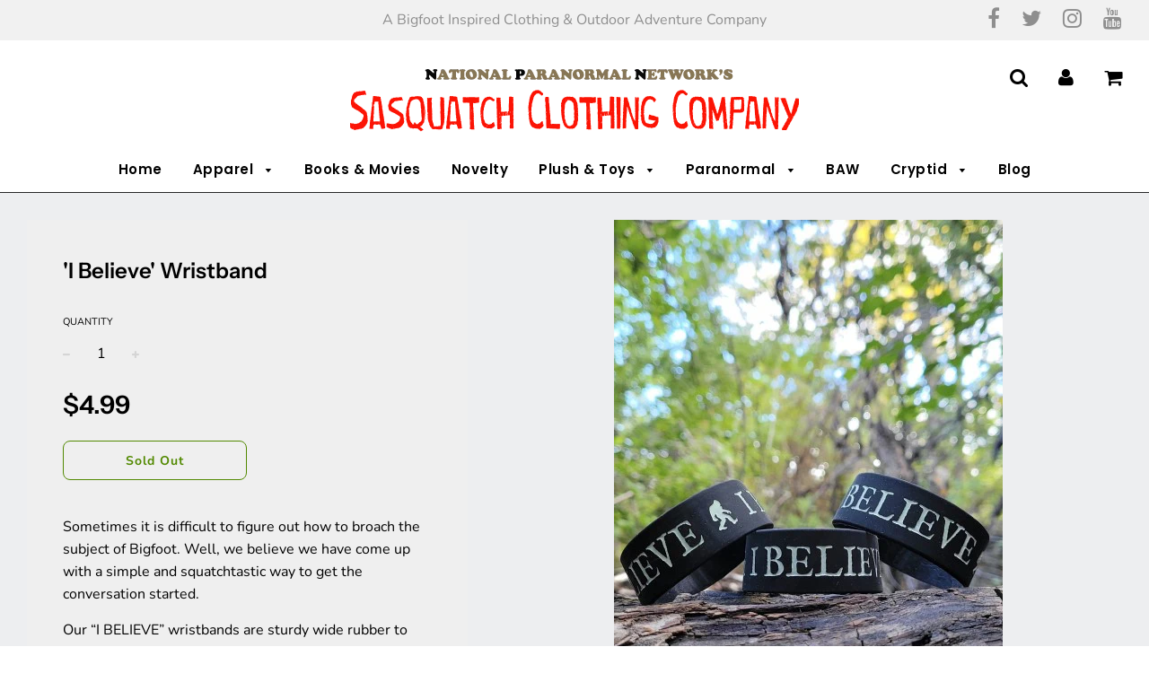

--- FILE ---
content_type: text/html; charset=utf-8
request_url: https://www.sasquatchclothingcompany.com/collections/accessories/products/i-believe-wristband
body_size: 34046
content:
<!doctype html>
<!--[if IE 8]><html class="no-js lt-ie9" lang="en"> <![endif]-->
<!--[if IE 9 ]><html class="ie9 no-js"> <![endif]-->
<!--[if (gt IE 9)|!(IE)]><!--> <html class="no-js"> <!--<![endif]-->
<head>
	<meta name="msvalidate.01" content="CF9EB6A9BC77CCD3EF3EAD50E41B7DA8" />
  <!-- Basic page needs ================================================== -->
  <meta charset="utf-8">
  <meta http-equiv="X-UA-Compatible" content="IE=edge">

	
	  <link rel="shortcut icon" href="//www.sasquatchclothingcompany.com/cdn/shop/files/icon_7557f867-eb0a-47a4-989e-5082ad26b11b_32x32.png?v=1674413016" type="image/png">
	

  <!-- Title and description ================================================== -->
  <title>
  &#39;I Believe&#39; Wristband &ndash; Sasquatch Clothing Company
  </title>

  
  <meta name="description" content="Sometimes it is difficult to figure out how to broach the subject of Bigfoot. Well, we believe we have come up with a simple and squatchtastic way to get the conversation started. Our “I BELIEVE” wristbands are sturdy wide rubber to give them as much life as possible as we know that once you put it on, it might just ne">
  

  <!-- Helpers ================================================== -->
  <!-- /snippets/social-meta-tags.liquid -->


  <meta property="og:type" content="product">
  <meta property="og:title" content="&#39;I Believe&#39; Wristband">
  
    <meta property="og:image" content="http://www.sasquatchclothingcompany.com/cdn/shop/products/wristbands_grande.jpg?v=1664840089">
    <meta property="og:image:secure_url" content="https://www.sasquatchclothingcompany.com/cdn/shop/products/wristbands_grande.jpg?v=1664840089">
  
    <meta property="og:image" content="http://www.sasquatchclothingcompany.com/cdn/shop/products/wristband3_grande.jpg?v=1664840089">
    <meta property="og:image:secure_url" content="https://www.sasquatchclothingcompany.com/cdn/shop/products/wristband3_grande.jpg?v=1664840089">
  
    <meta property="og:image" content="http://www.sasquatchclothingcompany.com/cdn/shop/products/wristband2_grande.jpg?v=1664840089">
    <meta property="og:image:secure_url" content="https://www.sasquatchclothingcompany.com/cdn/shop/products/wristband2_grande.jpg?v=1664840089">
  
  <meta property="og:description" content="Sometimes it is difficult to figure out how to broach the subject of Bigfoot. Well, we believe we have come up with a simple and squatchtastic way to get the conversation started.
Our “I BELIEVE” wristbands are sturdy wide rubber to give them as much life as possible as we know that once you put it on, it might just never come off. It even GLOWS IN THE DARK! ">
  <meta property="og:price:amount" content="4.99">
  <meta property="og:price:currency" content="USD">

<meta property="og:url" content="https://www.sasquatchclothingcompany.com/products/i-believe-wristband">
<meta property="og:site_name" content="Sasquatch Clothing Company">






  <meta name="twitter:card" content="summary">


  <meta name="twitter:title" content="&#39;I Believe&#39; Wristband">
  <meta name="twitter:description" content="Sometimes it is difficult to figure out how to broach the subject of Bigfoot. Well, we believe we have come up with a simple and squatchtastic way to get the conversation started.
Our “I BELIEVE” wris">
  <meta name="twitter:image" content="https://www.sasquatchclothingcompany.com/cdn/shop/products/wristbands_grande.jpg?v=1664840089">
  <meta name="twitter:image:width" content="600">
  <meta name="twitter:image:height" content="600">


  <link rel="canonical" href="https://www.sasquatchclothingcompany.com/products/i-believe-wristband">
  
	<meta name="viewport" content="width=device-width, initial-scale=1, maximum-scale=1, user-scalable=0"/>
  
  <meta name="theme-color" content="#000000">

  <!-- CSS ================================================== -->
  <link href="//www.sasquatchclothingcompany.com/cdn/shop/t/2/assets/plugins.css?v=81493305286899573941764790129" rel="stylesheet" type="text/css" media="all" />
  <link href="//www.sasquatchclothingcompany.com/cdn/shop/t/2/assets/timber.scss.css?v=182902328871915184621764778772" rel="stylesheet" type="text/css" media="all" />

  



  <!-- Header hook for plugins ================================================== -->
  <script>window.performance && window.performance.mark && window.performance.mark('shopify.content_for_header.start');</script><meta name="google-site-verification" content="UOKW5A8-nQXbMIs8AWY8j1eCKsDq0ryC1uDuB5KDEP4">
<meta name="google-site-verification" content="bQuZH2XBAlMRF9BocKozgHlocQwgoqwH1C6J1Wn2EMs">
<meta id="shopify-digital-wallet" name="shopify-digital-wallet" content="/12993429604/digital_wallets/dialog">
<meta name="shopify-checkout-api-token" content="b9806e1218678e3f6bd5970f7c3285be">
<meta id="in-context-paypal-metadata" data-shop-id="12993429604" data-venmo-supported="true" data-environment="production" data-locale="en_US" data-paypal-v4="true" data-currency="USD">
<link rel="alternate" type="application/json+oembed" href="https://www.sasquatchclothingcompany.com/products/i-believe-wristband.oembed">
<script async="async" src="/checkouts/internal/preloads.js?locale=en-US"></script>
<link rel="preconnect" href="https://shop.app" crossorigin="anonymous">
<script async="async" src="https://shop.app/checkouts/internal/preloads.js?locale=en-US&shop_id=12993429604" crossorigin="anonymous"></script>
<script id="apple-pay-shop-capabilities" type="application/json">{"shopId":12993429604,"countryCode":"US","currencyCode":"USD","merchantCapabilities":["supports3DS"],"merchantId":"gid:\/\/shopify\/Shop\/12993429604","merchantName":"Sasquatch Clothing Company","requiredBillingContactFields":["postalAddress","email","phone"],"requiredShippingContactFields":["postalAddress","email","phone"],"shippingType":"shipping","supportedNetworks":["visa","masterCard","amex","discover","elo","jcb"],"total":{"type":"pending","label":"Sasquatch Clothing Company","amount":"1.00"},"shopifyPaymentsEnabled":true,"supportsSubscriptions":true}</script>
<script id="shopify-features" type="application/json">{"accessToken":"b9806e1218678e3f6bd5970f7c3285be","betas":["rich-media-storefront-analytics"],"domain":"www.sasquatchclothingcompany.com","predictiveSearch":true,"shopId":12993429604,"locale":"en"}</script>
<script>var Shopify = Shopify || {};
Shopify.shop = "grassman-gear.myshopify.com";
Shopify.locale = "en";
Shopify.currency = {"active":"USD","rate":"1.0"};
Shopify.country = "US";
Shopify.theme = {"name":"Flow","id":50370445412,"schema_name":"Flow","schema_version":"11.4.5","theme_store_id":801,"role":"main"};
Shopify.theme.handle = "null";
Shopify.theme.style = {"id":null,"handle":null};
Shopify.cdnHost = "www.sasquatchclothingcompany.com/cdn";
Shopify.routes = Shopify.routes || {};
Shopify.routes.root = "/";</script>
<script type="module">!function(o){(o.Shopify=o.Shopify||{}).modules=!0}(window);</script>
<script>!function(o){function n(){var o=[];function n(){o.push(Array.prototype.slice.apply(arguments))}return n.q=o,n}var t=o.Shopify=o.Shopify||{};t.loadFeatures=n(),t.autoloadFeatures=n()}(window);</script>
<script>
  window.ShopifyPay = window.ShopifyPay || {};
  window.ShopifyPay.apiHost = "shop.app\/pay";
  window.ShopifyPay.redirectState = null;
</script>
<script id="shop-js-analytics" type="application/json">{"pageType":"product"}</script>
<script defer="defer" async type="module" src="//www.sasquatchclothingcompany.com/cdn/shopifycloud/shop-js/modules/v2/client.init-shop-cart-sync_BApSsMSl.en.esm.js"></script>
<script defer="defer" async type="module" src="//www.sasquatchclothingcompany.com/cdn/shopifycloud/shop-js/modules/v2/chunk.common_CBoos6YZ.esm.js"></script>
<script type="module">
  await import("//www.sasquatchclothingcompany.com/cdn/shopifycloud/shop-js/modules/v2/client.init-shop-cart-sync_BApSsMSl.en.esm.js");
await import("//www.sasquatchclothingcompany.com/cdn/shopifycloud/shop-js/modules/v2/chunk.common_CBoos6YZ.esm.js");

  window.Shopify.SignInWithShop?.initShopCartSync?.({"fedCMEnabled":true,"windoidEnabled":true});

</script>
<script>
  window.Shopify = window.Shopify || {};
  if (!window.Shopify.featureAssets) window.Shopify.featureAssets = {};
  window.Shopify.featureAssets['shop-js'] = {"shop-cart-sync":["modules/v2/client.shop-cart-sync_DJczDl9f.en.esm.js","modules/v2/chunk.common_CBoos6YZ.esm.js"],"init-fed-cm":["modules/v2/client.init-fed-cm_BzwGC0Wi.en.esm.js","modules/v2/chunk.common_CBoos6YZ.esm.js"],"init-windoid":["modules/v2/client.init-windoid_BS26ThXS.en.esm.js","modules/v2/chunk.common_CBoos6YZ.esm.js"],"shop-cash-offers":["modules/v2/client.shop-cash-offers_DthCPNIO.en.esm.js","modules/v2/chunk.common_CBoos6YZ.esm.js","modules/v2/chunk.modal_Bu1hFZFC.esm.js"],"shop-button":["modules/v2/client.shop-button_D_JX508o.en.esm.js","modules/v2/chunk.common_CBoos6YZ.esm.js"],"init-shop-email-lookup-coordinator":["modules/v2/client.init-shop-email-lookup-coordinator_DFwWcvrS.en.esm.js","modules/v2/chunk.common_CBoos6YZ.esm.js"],"shop-toast-manager":["modules/v2/client.shop-toast-manager_tEhgP2F9.en.esm.js","modules/v2/chunk.common_CBoos6YZ.esm.js"],"shop-login-button":["modules/v2/client.shop-login-button_DwLgFT0K.en.esm.js","modules/v2/chunk.common_CBoos6YZ.esm.js","modules/v2/chunk.modal_Bu1hFZFC.esm.js"],"avatar":["modules/v2/client.avatar_BTnouDA3.en.esm.js"],"init-shop-cart-sync":["modules/v2/client.init-shop-cart-sync_BApSsMSl.en.esm.js","modules/v2/chunk.common_CBoos6YZ.esm.js"],"pay-button":["modules/v2/client.pay-button_BuNmcIr_.en.esm.js","modules/v2/chunk.common_CBoos6YZ.esm.js"],"init-shop-for-new-customer-accounts":["modules/v2/client.init-shop-for-new-customer-accounts_DrjXSI53.en.esm.js","modules/v2/client.shop-login-button_DwLgFT0K.en.esm.js","modules/v2/chunk.common_CBoos6YZ.esm.js","modules/v2/chunk.modal_Bu1hFZFC.esm.js"],"init-customer-accounts-sign-up":["modules/v2/client.init-customer-accounts-sign-up_TlVCiykN.en.esm.js","modules/v2/client.shop-login-button_DwLgFT0K.en.esm.js","modules/v2/chunk.common_CBoos6YZ.esm.js","modules/v2/chunk.modal_Bu1hFZFC.esm.js"],"shop-follow-button":["modules/v2/client.shop-follow-button_C5D3XtBb.en.esm.js","modules/v2/chunk.common_CBoos6YZ.esm.js","modules/v2/chunk.modal_Bu1hFZFC.esm.js"],"checkout-modal":["modules/v2/client.checkout-modal_8TC_1FUY.en.esm.js","modules/v2/chunk.common_CBoos6YZ.esm.js","modules/v2/chunk.modal_Bu1hFZFC.esm.js"],"init-customer-accounts":["modules/v2/client.init-customer-accounts_C0Oh2ljF.en.esm.js","modules/v2/client.shop-login-button_DwLgFT0K.en.esm.js","modules/v2/chunk.common_CBoos6YZ.esm.js","modules/v2/chunk.modal_Bu1hFZFC.esm.js"],"lead-capture":["modules/v2/client.lead-capture_Cq0gfm7I.en.esm.js","modules/v2/chunk.common_CBoos6YZ.esm.js","modules/v2/chunk.modal_Bu1hFZFC.esm.js"],"shop-login":["modules/v2/client.shop-login_BmtnoEUo.en.esm.js","modules/v2/chunk.common_CBoos6YZ.esm.js","modules/v2/chunk.modal_Bu1hFZFC.esm.js"],"payment-terms":["modules/v2/client.payment-terms_BHOWV7U_.en.esm.js","modules/v2/chunk.common_CBoos6YZ.esm.js","modules/v2/chunk.modal_Bu1hFZFC.esm.js"]};
</script>
<script>(function() {
  var isLoaded = false;
  function asyncLoad() {
    if (isLoaded) return;
    isLoaded = true;
    var urls = ["https:\/\/chimpstatic.com\/mcjs-connected\/js\/users\/ff81611d2053545db25780fe0\/b7df4754217ff2d5a8e323f25.js?shop=grassman-gear.myshopify.com","https:\/\/evey-files.s3.amazonaws.com\/js\/online_store.js?shop=grassman-gear.myshopify.com"];
    for (var i = 0; i < urls.length; i++) {
      var s = document.createElement('script');
      s.type = 'text/javascript';
      s.async = true;
      s.src = urls[i];
      var x = document.getElementsByTagName('script')[0];
      x.parentNode.insertBefore(s, x);
    }
  };
  if(window.attachEvent) {
    window.attachEvent('onload', asyncLoad);
  } else {
    window.addEventListener('load', asyncLoad, false);
  }
})();</script>
<script id="__st">var __st={"a":12993429604,"offset":-25200,"reqid":"c9917b71-9576-41e2-9fc0-93ca9969a819-1768885253","pageurl":"www.sasquatchclothingcompany.com\/collections\/accessories\/products\/i-believe-wristband","u":"343ae739ba4c","p":"product","rtyp":"product","rid":2026411032676};</script>
<script>window.ShopifyPaypalV4VisibilityTracking = true;</script>
<script id="captcha-bootstrap">!function(){'use strict';const t='contact',e='account',n='new_comment',o=[[t,t],['blogs',n],['comments',n],[t,'customer']],c=[[e,'customer_login'],[e,'guest_login'],[e,'recover_customer_password'],[e,'create_customer']],r=t=>t.map((([t,e])=>`form[action*='/${t}']:not([data-nocaptcha='true']) input[name='form_type'][value='${e}']`)).join(','),a=t=>()=>t?[...document.querySelectorAll(t)].map((t=>t.form)):[];function s(){const t=[...o],e=r(t);return a(e)}const i='password',u='form_key',d=['recaptcha-v3-token','g-recaptcha-response','h-captcha-response',i],f=()=>{try{return window.sessionStorage}catch{return}},m='__shopify_v',_=t=>t.elements[u];function p(t,e,n=!1){try{const o=window.sessionStorage,c=JSON.parse(o.getItem(e)),{data:r}=function(t){const{data:e,action:n}=t;return t[m]||n?{data:e,action:n}:{data:t,action:n}}(c);for(const[e,n]of Object.entries(r))t.elements[e]&&(t.elements[e].value=n);n&&o.removeItem(e)}catch(o){console.error('form repopulation failed',{error:o})}}const l='form_type',E='cptcha';function T(t){t.dataset[E]=!0}const w=window,h=w.document,L='Shopify',v='ce_forms',y='captcha';let A=!1;((t,e)=>{const n=(g='f06e6c50-85a8-45c8-87d0-21a2b65856fe',I='https://cdn.shopify.com/shopifycloud/storefront-forms-hcaptcha/ce_storefront_forms_captcha_hcaptcha.v1.5.2.iife.js',D={infoText:'Protected by hCaptcha',privacyText:'Privacy',termsText:'Terms'},(t,e,n)=>{const o=w[L][v],c=o.bindForm;if(c)return c(t,g,e,D).then(n);var r;o.q.push([[t,g,e,D],n]),r=I,A||(h.body.append(Object.assign(h.createElement('script'),{id:'captcha-provider',async:!0,src:r})),A=!0)});var g,I,D;w[L]=w[L]||{},w[L][v]=w[L][v]||{},w[L][v].q=[],w[L][y]=w[L][y]||{},w[L][y].protect=function(t,e){n(t,void 0,e),T(t)},Object.freeze(w[L][y]),function(t,e,n,w,h,L){const[v,y,A,g]=function(t,e,n){const i=e?o:[],u=t?c:[],d=[...i,...u],f=r(d),m=r(i),_=r(d.filter((([t,e])=>n.includes(e))));return[a(f),a(m),a(_),s()]}(w,h,L),I=t=>{const e=t.target;return e instanceof HTMLFormElement?e:e&&e.form},D=t=>v().includes(t);t.addEventListener('submit',(t=>{const e=I(t);if(!e)return;const n=D(e)&&!e.dataset.hcaptchaBound&&!e.dataset.recaptchaBound,o=_(e),c=g().includes(e)&&(!o||!o.value);(n||c)&&t.preventDefault(),c&&!n&&(function(t){try{if(!f())return;!function(t){const e=f();if(!e)return;const n=_(t);if(!n)return;const o=n.value;o&&e.removeItem(o)}(t);const e=Array.from(Array(32),(()=>Math.random().toString(36)[2])).join('');!function(t,e){_(t)||t.append(Object.assign(document.createElement('input'),{type:'hidden',name:u})),t.elements[u].value=e}(t,e),function(t,e){const n=f();if(!n)return;const o=[...t.querySelectorAll(`input[type='${i}']`)].map((({name:t})=>t)),c=[...d,...o],r={};for(const[a,s]of new FormData(t).entries())c.includes(a)||(r[a]=s);n.setItem(e,JSON.stringify({[m]:1,action:t.action,data:r}))}(t,e)}catch(e){console.error('failed to persist form',e)}}(e),e.submit())}));const S=(t,e)=>{t&&!t.dataset[E]&&(n(t,e.some((e=>e===t))),T(t))};for(const o of['focusin','change'])t.addEventListener(o,(t=>{const e=I(t);D(e)&&S(e,y())}));const B=e.get('form_key'),M=e.get(l),P=B&&M;t.addEventListener('DOMContentLoaded',(()=>{const t=y();if(P)for(const e of t)e.elements[l].value===M&&p(e,B);[...new Set([...A(),...v().filter((t=>'true'===t.dataset.shopifyCaptcha))])].forEach((e=>S(e,t)))}))}(h,new URLSearchParams(w.location.search),n,t,e,['guest_login'])})(!0,!0)}();</script>
<script integrity="sha256-4kQ18oKyAcykRKYeNunJcIwy7WH5gtpwJnB7kiuLZ1E=" data-source-attribution="shopify.loadfeatures" defer="defer" src="//www.sasquatchclothingcompany.com/cdn/shopifycloud/storefront/assets/storefront/load_feature-a0a9edcb.js" crossorigin="anonymous"></script>
<script crossorigin="anonymous" defer="defer" src="//www.sasquatchclothingcompany.com/cdn/shopifycloud/storefront/assets/shopify_pay/storefront-65b4c6d7.js?v=20250812"></script>
<script data-source-attribution="shopify.dynamic_checkout.dynamic.init">var Shopify=Shopify||{};Shopify.PaymentButton=Shopify.PaymentButton||{isStorefrontPortableWallets:!0,init:function(){window.Shopify.PaymentButton.init=function(){};var t=document.createElement("script");t.src="https://www.sasquatchclothingcompany.com/cdn/shopifycloud/portable-wallets/latest/portable-wallets.en.js",t.type="module",document.head.appendChild(t)}};
</script>
<script data-source-attribution="shopify.dynamic_checkout.buyer_consent">
  function portableWalletsHideBuyerConsent(e){var t=document.getElementById("shopify-buyer-consent"),n=document.getElementById("shopify-subscription-policy-button");t&&n&&(t.classList.add("hidden"),t.setAttribute("aria-hidden","true"),n.removeEventListener("click",e))}function portableWalletsShowBuyerConsent(e){var t=document.getElementById("shopify-buyer-consent"),n=document.getElementById("shopify-subscription-policy-button");t&&n&&(t.classList.remove("hidden"),t.removeAttribute("aria-hidden"),n.addEventListener("click",e))}window.Shopify?.PaymentButton&&(window.Shopify.PaymentButton.hideBuyerConsent=portableWalletsHideBuyerConsent,window.Shopify.PaymentButton.showBuyerConsent=portableWalletsShowBuyerConsent);
</script>
<script>
  function portableWalletsCleanup(e){e&&e.src&&console.error("Failed to load portable wallets script "+e.src);var t=document.querySelectorAll("shopify-accelerated-checkout .shopify-payment-button__skeleton, shopify-accelerated-checkout-cart .wallet-cart-button__skeleton"),e=document.getElementById("shopify-buyer-consent");for(let e=0;e<t.length;e++)t[e].remove();e&&e.remove()}function portableWalletsNotLoadedAsModule(e){e instanceof ErrorEvent&&"string"==typeof e.message&&e.message.includes("import.meta")&&"string"==typeof e.filename&&e.filename.includes("portable-wallets")&&(window.removeEventListener("error",portableWalletsNotLoadedAsModule),window.Shopify.PaymentButton.failedToLoad=e,"loading"===document.readyState?document.addEventListener("DOMContentLoaded",window.Shopify.PaymentButton.init):window.Shopify.PaymentButton.init())}window.addEventListener("error",portableWalletsNotLoadedAsModule);
</script>

<script type="module" src="https://www.sasquatchclothingcompany.com/cdn/shopifycloud/portable-wallets/latest/portable-wallets.en.js" onError="portableWalletsCleanup(this)" crossorigin="anonymous"></script>
<script nomodule>
  document.addEventListener("DOMContentLoaded", portableWalletsCleanup);
</script>

<link id="shopify-accelerated-checkout-styles" rel="stylesheet" media="screen" href="https://www.sasquatchclothingcompany.com/cdn/shopifycloud/portable-wallets/latest/accelerated-checkout-backwards-compat.css" crossorigin="anonymous">
<style id="shopify-accelerated-checkout-cart">
        #shopify-buyer-consent {
  margin-top: 1em;
  display: inline-block;
  width: 100%;
}

#shopify-buyer-consent.hidden {
  display: none;
}

#shopify-subscription-policy-button {
  background: none;
  border: none;
  padding: 0;
  text-decoration: underline;
  font-size: inherit;
  cursor: pointer;
}

#shopify-subscription-policy-button::before {
  box-shadow: none;
}

      </style>

<script>window.performance && window.performance.mark && window.performance.mark('shopify.content_for_header.end');</script>
  <!-- /snippets/oldIE-js.liquid -->


<!--[if lt IE 9]>
<script src="//cdnjs.cloudflare.com/ajax/libs/html5shiv/3.7.2/html5shiv.min.js" type="text/javascript"></script>
<script src="//www.sasquatchclothingcompany.com/cdn/shop/t/2/assets/respond.min.js?v=52248677837542619231545877702" type="text/javascript"></script>
<link href="//www.sasquatchclothingcompany.com/cdn/shop/t/2/assets/respond-proxy.html" id="respond-proxy" rel="respond-proxy" />
<link href="//www.sasquatchclothingcompany.com/search?q=9bf2b88baf9828b3d660f464f462f764" id="respond-redirect" rel="respond-redirect" />
<script src="//www.sasquatchclothingcompany.com/search?q=9bf2b88baf9828b3d660f464f462f764" type="text/javascript"></script>
<![endif]-->



  <script src="//www.sasquatchclothingcompany.com/cdn/shop/t/2/assets/jquery-3.3.1.min.js?v=23846495244194134081545877701" type="text/javascript"></script>
  <script src="//www.sasquatchclothingcompany.com/cdn/shop/t/2/assets/modernizr.min.js?v=137617515274177302221545877702" type="text/javascript"></script>

  
  

<link href="https://monorail-edge.shopifysvc.com" rel="dns-prefetch">
<script>(function(){if ("sendBeacon" in navigator && "performance" in window) {try {var session_token_from_headers = performance.getEntriesByType('navigation')[0].serverTiming.find(x => x.name == '_s').description;} catch {var session_token_from_headers = undefined;}var session_cookie_matches = document.cookie.match(/_shopify_s=([^;]*)/);var session_token_from_cookie = session_cookie_matches && session_cookie_matches.length === 2 ? session_cookie_matches[1] : "";var session_token = session_token_from_headers || session_token_from_cookie || "";function handle_abandonment_event(e) {var entries = performance.getEntries().filter(function(entry) {return /monorail-edge.shopifysvc.com/.test(entry.name);});if (!window.abandonment_tracked && entries.length === 0) {window.abandonment_tracked = true;var currentMs = Date.now();var navigation_start = performance.timing.navigationStart;var payload = {shop_id: 12993429604,url: window.location.href,navigation_start,duration: currentMs - navigation_start,session_token,page_type: "product"};window.navigator.sendBeacon("https://monorail-edge.shopifysvc.com/v1/produce", JSON.stringify({schema_id: "online_store_buyer_site_abandonment/1.1",payload: payload,metadata: {event_created_at_ms: currentMs,event_sent_at_ms: currentMs}}));}}window.addEventListener('pagehide', handle_abandonment_event);}}());</script>
<script id="web-pixels-manager-setup">(function e(e,d,r,n,o){if(void 0===o&&(o={}),!Boolean(null===(a=null===(i=window.Shopify)||void 0===i?void 0:i.analytics)||void 0===a?void 0:a.replayQueue)){var i,a;window.Shopify=window.Shopify||{};var t=window.Shopify;t.analytics=t.analytics||{};var s=t.analytics;s.replayQueue=[],s.publish=function(e,d,r){return s.replayQueue.push([e,d,r]),!0};try{self.performance.mark("wpm:start")}catch(e){}var l=function(){var e={modern:/Edge?\/(1{2}[4-9]|1[2-9]\d|[2-9]\d{2}|\d{4,})\.\d+(\.\d+|)|Firefox\/(1{2}[4-9]|1[2-9]\d|[2-9]\d{2}|\d{4,})\.\d+(\.\d+|)|Chrom(ium|e)\/(9{2}|\d{3,})\.\d+(\.\d+|)|(Maci|X1{2}).+ Version\/(15\.\d+|(1[6-9]|[2-9]\d|\d{3,})\.\d+)([,.]\d+|)( \(\w+\)|)( Mobile\/\w+|) Safari\/|Chrome.+OPR\/(9{2}|\d{3,})\.\d+\.\d+|(CPU[ +]OS|iPhone[ +]OS|CPU[ +]iPhone|CPU IPhone OS|CPU iPad OS)[ +]+(15[._]\d+|(1[6-9]|[2-9]\d|\d{3,})[._]\d+)([._]\d+|)|Android:?[ /-](13[3-9]|1[4-9]\d|[2-9]\d{2}|\d{4,})(\.\d+|)(\.\d+|)|Android.+Firefox\/(13[5-9]|1[4-9]\d|[2-9]\d{2}|\d{4,})\.\d+(\.\d+|)|Android.+Chrom(ium|e)\/(13[3-9]|1[4-9]\d|[2-9]\d{2}|\d{4,})\.\d+(\.\d+|)|SamsungBrowser\/([2-9]\d|\d{3,})\.\d+/,legacy:/Edge?\/(1[6-9]|[2-9]\d|\d{3,})\.\d+(\.\d+|)|Firefox\/(5[4-9]|[6-9]\d|\d{3,})\.\d+(\.\d+|)|Chrom(ium|e)\/(5[1-9]|[6-9]\d|\d{3,})\.\d+(\.\d+|)([\d.]+$|.*Safari\/(?![\d.]+ Edge\/[\d.]+$))|(Maci|X1{2}).+ Version\/(10\.\d+|(1[1-9]|[2-9]\d|\d{3,})\.\d+)([,.]\d+|)( \(\w+\)|)( Mobile\/\w+|) Safari\/|Chrome.+OPR\/(3[89]|[4-9]\d|\d{3,})\.\d+\.\d+|(CPU[ +]OS|iPhone[ +]OS|CPU[ +]iPhone|CPU IPhone OS|CPU iPad OS)[ +]+(10[._]\d+|(1[1-9]|[2-9]\d|\d{3,})[._]\d+)([._]\d+|)|Android:?[ /-](13[3-9]|1[4-9]\d|[2-9]\d{2}|\d{4,})(\.\d+|)(\.\d+|)|Mobile Safari.+OPR\/([89]\d|\d{3,})\.\d+\.\d+|Android.+Firefox\/(13[5-9]|1[4-9]\d|[2-9]\d{2}|\d{4,})\.\d+(\.\d+|)|Android.+Chrom(ium|e)\/(13[3-9]|1[4-9]\d|[2-9]\d{2}|\d{4,})\.\d+(\.\d+|)|Android.+(UC? ?Browser|UCWEB|U3)[ /]?(15\.([5-9]|\d{2,})|(1[6-9]|[2-9]\d|\d{3,})\.\d+)\.\d+|SamsungBrowser\/(5\.\d+|([6-9]|\d{2,})\.\d+)|Android.+MQ{2}Browser\/(14(\.(9|\d{2,})|)|(1[5-9]|[2-9]\d|\d{3,})(\.\d+|))(\.\d+|)|K[Aa][Ii]OS\/(3\.\d+|([4-9]|\d{2,})\.\d+)(\.\d+|)/},d=e.modern,r=e.legacy,n=navigator.userAgent;return n.match(d)?"modern":n.match(r)?"legacy":"unknown"}(),u="modern"===l?"modern":"legacy",c=(null!=n?n:{modern:"",legacy:""})[u],f=function(e){return[e.baseUrl,"/wpm","/b",e.hashVersion,"modern"===e.buildTarget?"m":"l",".js"].join("")}({baseUrl:d,hashVersion:r,buildTarget:u}),m=function(e){var d=e.version,r=e.bundleTarget,n=e.surface,o=e.pageUrl,i=e.monorailEndpoint;return{emit:function(e){var a=e.status,t=e.errorMsg,s=(new Date).getTime(),l=JSON.stringify({metadata:{event_sent_at_ms:s},events:[{schema_id:"web_pixels_manager_load/3.1",payload:{version:d,bundle_target:r,page_url:o,status:a,surface:n,error_msg:t},metadata:{event_created_at_ms:s}}]});if(!i)return console&&console.warn&&console.warn("[Web Pixels Manager] No Monorail endpoint provided, skipping logging."),!1;try{return self.navigator.sendBeacon.bind(self.navigator)(i,l)}catch(e){}var u=new XMLHttpRequest;try{return u.open("POST",i,!0),u.setRequestHeader("Content-Type","text/plain"),u.send(l),!0}catch(e){return console&&console.warn&&console.warn("[Web Pixels Manager] Got an unhandled error while logging to Monorail."),!1}}}}({version:r,bundleTarget:l,surface:e.surface,pageUrl:self.location.href,monorailEndpoint:e.monorailEndpoint});try{o.browserTarget=l,function(e){var d=e.src,r=e.async,n=void 0===r||r,o=e.onload,i=e.onerror,a=e.sri,t=e.scriptDataAttributes,s=void 0===t?{}:t,l=document.createElement("script"),u=document.querySelector("head"),c=document.querySelector("body");if(l.async=n,l.src=d,a&&(l.integrity=a,l.crossOrigin="anonymous"),s)for(var f in s)if(Object.prototype.hasOwnProperty.call(s,f))try{l.dataset[f]=s[f]}catch(e){}if(o&&l.addEventListener("load",o),i&&l.addEventListener("error",i),u)u.appendChild(l);else{if(!c)throw new Error("Did not find a head or body element to append the script");c.appendChild(l)}}({src:f,async:!0,onload:function(){if(!function(){var e,d;return Boolean(null===(d=null===(e=window.Shopify)||void 0===e?void 0:e.analytics)||void 0===d?void 0:d.initialized)}()){var d=window.webPixelsManager.init(e)||void 0;if(d){var r=window.Shopify.analytics;r.replayQueue.forEach((function(e){var r=e[0],n=e[1],o=e[2];d.publishCustomEvent(r,n,o)})),r.replayQueue=[],r.publish=d.publishCustomEvent,r.visitor=d.visitor,r.initialized=!0}}},onerror:function(){return m.emit({status:"failed",errorMsg:"".concat(f," has failed to load")})},sri:function(e){var d=/^sha384-[A-Za-z0-9+/=]+$/;return"string"==typeof e&&d.test(e)}(c)?c:"",scriptDataAttributes:o}),m.emit({status:"loading"})}catch(e){m.emit({status:"failed",errorMsg:(null==e?void 0:e.message)||"Unknown error"})}}})({shopId: 12993429604,storefrontBaseUrl: "https://www.sasquatchclothingcompany.com",extensionsBaseUrl: "https://extensions.shopifycdn.com/cdn/shopifycloud/web-pixels-manager",monorailEndpoint: "https://monorail-edge.shopifysvc.com/unstable/produce_batch",surface: "storefront-renderer",enabledBetaFlags: ["2dca8a86"],webPixelsConfigList: [{"id":"339148842","configuration":"{\"config\":\"{\\\"pixel_id\\\":\\\"AW-759063254\\\",\\\"target_country\\\":\\\"US\\\",\\\"gtag_events\\\":[{\\\"type\\\":\\\"search\\\",\\\"action_label\\\":\\\"AW-759063254\\\/hGTpCPXNopYBENbF-ekC\\\"},{\\\"type\\\":\\\"begin_checkout\\\",\\\"action_label\\\":\\\"AW-759063254\\\/IfXiCPLNopYBENbF-ekC\\\"},{\\\"type\\\":\\\"view_item\\\",\\\"action_label\\\":[\\\"AW-759063254\\\/n16FCOzNopYBENbF-ekC\\\",\\\"MC-D6E1CSJR8T\\\"]},{\\\"type\\\":\\\"purchase\\\",\\\"action_label\\\":[\\\"AW-759063254\\\/KipkCOnNopYBENbF-ekC\\\",\\\"MC-D6E1CSJR8T\\\"]},{\\\"type\\\":\\\"page_view\\\",\\\"action_label\\\":[\\\"AW-759063254\\\/CZrKCObNopYBENbF-ekC\\\",\\\"MC-D6E1CSJR8T\\\"]},{\\\"type\\\":\\\"add_payment_info\\\",\\\"action_label\\\":\\\"AW-759063254\\\/oTVRCPjNopYBENbF-ekC\\\"},{\\\"type\\\":\\\"add_to_cart\\\",\\\"action_label\\\":\\\"AW-759063254\\\/wCkiCO_NopYBENbF-ekC\\\"}],\\\"enable_monitoring_mode\\\":false}\"}","eventPayloadVersion":"v1","runtimeContext":"OPEN","scriptVersion":"b2a88bafab3e21179ed38636efcd8a93","type":"APP","apiClientId":1780363,"privacyPurposes":[],"dataSharingAdjustments":{"protectedCustomerApprovalScopes":["read_customer_address","read_customer_email","read_customer_name","read_customer_personal_data","read_customer_phone"]}},{"id":"89129002","configuration":"{\"pixel_id\":\"282319762478205\",\"pixel_type\":\"facebook_pixel\",\"metaapp_system_user_token\":\"-\"}","eventPayloadVersion":"v1","runtimeContext":"OPEN","scriptVersion":"ca16bc87fe92b6042fbaa3acc2fbdaa6","type":"APP","apiClientId":2329312,"privacyPurposes":["ANALYTICS","MARKETING","SALE_OF_DATA"],"dataSharingAdjustments":{"protectedCustomerApprovalScopes":["read_customer_address","read_customer_email","read_customer_name","read_customer_personal_data","read_customer_phone"]}},{"id":"70778922","eventPayloadVersion":"v1","runtimeContext":"LAX","scriptVersion":"1","type":"CUSTOM","privacyPurposes":["ANALYTICS"],"name":"Google Analytics tag (migrated)"},{"id":"shopify-app-pixel","configuration":"{}","eventPayloadVersion":"v1","runtimeContext":"STRICT","scriptVersion":"0450","apiClientId":"shopify-pixel","type":"APP","privacyPurposes":["ANALYTICS","MARKETING"]},{"id":"shopify-custom-pixel","eventPayloadVersion":"v1","runtimeContext":"LAX","scriptVersion":"0450","apiClientId":"shopify-pixel","type":"CUSTOM","privacyPurposes":["ANALYTICS","MARKETING"]}],isMerchantRequest: false,initData: {"shop":{"name":"Sasquatch Clothing Company","paymentSettings":{"currencyCode":"USD"},"myshopifyDomain":"grassman-gear.myshopify.com","countryCode":"US","storefrontUrl":"https:\/\/www.sasquatchclothingcompany.com"},"customer":null,"cart":null,"checkout":null,"productVariants":[{"price":{"amount":4.99,"currencyCode":"USD"},"product":{"title":"'I Believe' Wristband","vendor":"Sasquatch Clothing Comapny","id":"2026411032676","untranslatedTitle":"'I Believe' Wristband","url":"\/products\/i-believe-wristband","type":"Apparel \u0026 Accessories \u003e Clothing Accessories \u003e Wristbands"},"id":"18839860445284","image":{"src":"\/\/www.sasquatchclothingcompany.com\/cdn\/shop\/products\/wristbands.jpg?v=1664840089"},"sku":"300","title":"Default Title","untranslatedTitle":"Default Title"}],"purchasingCompany":null},},"https://www.sasquatchclothingcompany.com/cdn","fcfee988w5aeb613cpc8e4bc33m6693e112",{"modern":"","legacy":""},{"shopId":"12993429604","storefrontBaseUrl":"https:\/\/www.sasquatchclothingcompany.com","extensionBaseUrl":"https:\/\/extensions.shopifycdn.com\/cdn\/shopifycloud\/web-pixels-manager","surface":"storefront-renderer","enabledBetaFlags":"[\"2dca8a86\"]","isMerchantRequest":"false","hashVersion":"fcfee988w5aeb613cpc8e4bc33m6693e112","publish":"custom","events":"[[\"page_viewed\",{}],[\"product_viewed\",{\"productVariant\":{\"price\":{\"amount\":4.99,\"currencyCode\":\"USD\"},\"product\":{\"title\":\"'I Believe' Wristband\",\"vendor\":\"Sasquatch Clothing Comapny\",\"id\":\"2026411032676\",\"untranslatedTitle\":\"'I Believe' Wristband\",\"url\":\"\/products\/i-believe-wristband\",\"type\":\"Apparel \u0026 Accessories \u003e Clothing Accessories \u003e Wristbands\"},\"id\":\"18839860445284\",\"image\":{\"src\":\"\/\/www.sasquatchclothingcompany.com\/cdn\/shop\/products\/wristbands.jpg?v=1664840089\"},\"sku\":\"300\",\"title\":\"Default Title\",\"untranslatedTitle\":\"Default Title\"}}]]"});</script><script>
  window.ShopifyAnalytics = window.ShopifyAnalytics || {};
  window.ShopifyAnalytics.meta = window.ShopifyAnalytics.meta || {};
  window.ShopifyAnalytics.meta.currency = 'USD';
  var meta = {"product":{"id":2026411032676,"gid":"gid:\/\/shopify\/Product\/2026411032676","vendor":"Sasquatch Clothing Comapny","type":"Apparel \u0026 Accessories \u003e Clothing Accessories \u003e Wristbands","handle":"i-believe-wristband","variants":[{"id":18839860445284,"price":499,"name":"'I Believe' Wristband","public_title":null,"sku":"300"}],"remote":false},"page":{"pageType":"product","resourceType":"product","resourceId":2026411032676,"requestId":"c9917b71-9576-41e2-9fc0-93ca9969a819-1768885253"}};
  for (var attr in meta) {
    window.ShopifyAnalytics.meta[attr] = meta[attr];
  }
</script>
<script class="analytics">
  (function () {
    var customDocumentWrite = function(content) {
      var jquery = null;

      if (window.jQuery) {
        jquery = window.jQuery;
      } else if (window.Checkout && window.Checkout.$) {
        jquery = window.Checkout.$;
      }

      if (jquery) {
        jquery('body').append(content);
      }
    };

    var hasLoggedConversion = function(token) {
      if (token) {
        return document.cookie.indexOf('loggedConversion=' + token) !== -1;
      }
      return false;
    }

    var setCookieIfConversion = function(token) {
      if (token) {
        var twoMonthsFromNow = new Date(Date.now());
        twoMonthsFromNow.setMonth(twoMonthsFromNow.getMonth() + 2);

        document.cookie = 'loggedConversion=' + token + '; expires=' + twoMonthsFromNow;
      }
    }

    var trekkie = window.ShopifyAnalytics.lib = window.trekkie = window.trekkie || [];
    if (trekkie.integrations) {
      return;
    }
    trekkie.methods = [
      'identify',
      'page',
      'ready',
      'track',
      'trackForm',
      'trackLink'
    ];
    trekkie.factory = function(method) {
      return function() {
        var args = Array.prototype.slice.call(arguments);
        args.unshift(method);
        trekkie.push(args);
        return trekkie;
      };
    };
    for (var i = 0; i < trekkie.methods.length; i++) {
      var key = trekkie.methods[i];
      trekkie[key] = trekkie.factory(key);
    }
    trekkie.load = function(config) {
      trekkie.config = config || {};
      trekkie.config.initialDocumentCookie = document.cookie;
      var first = document.getElementsByTagName('script')[0];
      var script = document.createElement('script');
      script.type = 'text/javascript';
      script.onerror = function(e) {
        var scriptFallback = document.createElement('script');
        scriptFallback.type = 'text/javascript';
        scriptFallback.onerror = function(error) {
                var Monorail = {
      produce: function produce(monorailDomain, schemaId, payload) {
        var currentMs = new Date().getTime();
        var event = {
          schema_id: schemaId,
          payload: payload,
          metadata: {
            event_created_at_ms: currentMs,
            event_sent_at_ms: currentMs
          }
        };
        return Monorail.sendRequest("https://" + monorailDomain + "/v1/produce", JSON.stringify(event));
      },
      sendRequest: function sendRequest(endpointUrl, payload) {
        // Try the sendBeacon API
        if (window && window.navigator && typeof window.navigator.sendBeacon === 'function' && typeof window.Blob === 'function' && !Monorail.isIos12()) {
          var blobData = new window.Blob([payload], {
            type: 'text/plain'
          });

          if (window.navigator.sendBeacon(endpointUrl, blobData)) {
            return true;
          } // sendBeacon was not successful

        } // XHR beacon

        var xhr = new XMLHttpRequest();

        try {
          xhr.open('POST', endpointUrl);
          xhr.setRequestHeader('Content-Type', 'text/plain');
          xhr.send(payload);
        } catch (e) {
          console.log(e);
        }

        return false;
      },
      isIos12: function isIos12() {
        return window.navigator.userAgent.lastIndexOf('iPhone; CPU iPhone OS 12_') !== -1 || window.navigator.userAgent.lastIndexOf('iPad; CPU OS 12_') !== -1;
      }
    };
    Monorail.produce('monorail-edge.shopifysvc.com',
      'trekkie_storefront_load_errors/1.1',
      {shop_id: 12993429604,
      theme_id: 50370445412,
      app_name: "storefront",
      context_url: window.location.href,
      source_url: "//www.sasquatchclothingcompany.com/cdn/s/trekkie.storefront.cd680fe47e6c39ca5d5df5f0a32d569bc48c0f27.min.js"});

        };
        scriptFallback.async = true;
        scriptFallback.src = '//www.sasquatchclothingcompany.com/cdn/s/trekkie.storefront.cd680fe47e6c39ca5d5df5f0a32d569bc48c0f27.min.js';
        first.parentNode.insertBefore(scriptFallback, first);
      };
      script.async = true;
      script.src = '//www.sasquatchclothingcompany.com/cdn/s/trekkie.storefront.cd680fe47e6c39ca5d5df5f0a32d569bc48c0f27.min.js';
      first.parentNode.insertBefore(script, first);
    };
    trekkie.load(
      {"Trekkie":{"appName":"storefront","development":false,"defaultAttributes":{"shopId":12993429604,"isMerchantRequest":null,"themeId":50370445412,"themeCityHash":"12282919458194231994","contentLanguage":"en","currency":"USD","eventMetadataId":"6330bd21-3995-48ae-80b1-8b8c08fe7cbe"},"isServerSideCookieWritingEnabled":true,"monorailRegion":"shop_domain","enabledBetaFlags":["65f19447"]},"Session Attribution":{},"S2S":{"facebookCapiEnabled":true,"source":"trekkie-storefront-renderer","apiClientId":580111}}
    );

    var loaded = false;
    trekkie.ready(function() {
      if (loaded) return;
      loaded = true;

      window.ShopifyAnalytics.lib = window.trekkie;

      var originalDocumentWrite = document.write;
      document.write = customDocumentWrite;
      try { window.ShopifyAnalytics.merchantGoogleAnalytics.call(this); } catch(error) {};
      document.write = originalDocumentWrite;

      window.ShopifyAnalytics.lib.page(null,{"pageType":"product","resourceType":"product","resourceId":2026411032676,"requestId":"c9917b71-9576-41e2-9fc0-93ca9969a819-1768885253","shopifyEmitted":true});

      var match = window.location.pathname.match(/checkouts\/(.+)\/(thank_you|post_purchase)/)
      var token = match? match[1]: undefined;
      if (!hasLoggedConversion(token)) {
        setCookieIfConversion(token);
        window.ShopifyAnalytics.lib.track("Viewed Product",{"currency":"USD","variantId":18839860445284,"productId":2026411032676,"productGid":"gid:\/\/shopify\/Product\/2026411032676","name":"'I Believe' Wristband","price":"4.99","sku":"300","brand":"Sasquatch Clothing Comapny","variant":null,"category":"Apparel \u0026 Accessories \u003e Clothing Accessories \u003e Wristbands","nonInteraction":true,"remote":false},undefined,undefined,{"shopifyEmitted":true});
      window.ShopifyAnalytics.lib.track("monorail:\/\/trekkie_storefront_viewed_product\/1.1",{"currency":"USD","variantId":18839860445284,"productId":2026411032676,"productGid":"gid:\/\/shopify\/Product\/2026411032676","name":"'I Believe' Wristband","price":"4.99","sku":"300","brand":"Sasquatch Clothing Comapny","variant":null,"category":"Apparel \u0026 Accessories \u003e Clothing Accessories \u003e Wristbands","nonInteraction":true,"remote":false,"referer":"https:\/\/www.sasquatchclothingcompany.com\/collections\/accessories\/products\/i-believe-wristband"});
      }
    });


        var eventsListenerScript = document.createElement('script');
        eventsListenerScript.async = true;
        eventsListenerScript.src = "//www.sasquatchclothingcompany.com/cdn/shopifycloud/storefront/assets/shop_events_listener-3da45d37.js";
        document.getElementsByTagName('head')[0].appendChild(eventsListenerScript);

})();</script>
  <script>
  if (!window.ga || (window.ga && typeof window.ga !== 'function')) {
    window.ga = function ga() {
      (window.ga.q = window.ga.q || []).push(arguments);
      if (window.Shopify && window.Shopify.analytics && typeof window.Shopify.analytics.publish === 'function') {
        window.Shopify.analytics.publish("ga_stub_called", {}, {sendTo: "google_osp_migration"});
      }
      console.error("Shopify's Google Analytics stub called with:", Array.from(arguments), "\nSee https://help.shopify.com/manual/promoting-marketing/pixels/pixel-migration#google for more information.");
    };
    if (window.Shopify && window.Shopify.analytics && typeof window.Shopify.analytics.publish === 'function') {
      window.Shopify.analytics.publish("ga_stub_initialized", {}, {sendTo: "google_osp_migration"});
    }
  }
</script>
<script
  defer
  src="https://www.sasquatchclothingcompany.com/cdn/shopifycloud/perf-kit/shopify-perf-kit-3.0.4.min.js"
  data-application="storefront-renderer"
  data-shop-id="12993429604"
  data-render-region="gcp-us-central1"
  data-page-type="product"
  data-theme-instance-id="50370445412"
  data-theme-name="Flow"
  data-theme-version="11.4.5"
  data-monorail-region="shop_domain"
  data-resource-timing-sampling-rate="10"
  data-shs="true"
  data-shs-beacon="true"
  data-shs-export-with-fetch="true"
  data-shs-logs-sample-rate="1"
  data-shs-beacon-endpoint="https://www.sasquatchclothingcompany.com/api/collect"
></script>
</head>
<!-- Google tag (gtag.js) -->
<script async src="https://www.googletagmanager.com/gtag/js?id=G-TY0SMR6Y19"></script>
<script>
  window.dataLayer = window.dataLayer || [];
  function gtag(){dataLayer.push(arguments);}
  gtag('js', new Date());

  gtag('config', 'G-TY0SMR6Y19');
</script>

<body id="39-i-believe-39-wristband" class="template-product" >

  
  <div id="CartDrawer" class="drawer drawer--right">
    <div class="drawer__header sitewide--title-wrapper">
      <div class="drawer__close js-drawer-close">
        <button type="button" class="icon-fallback-text">
          <i class="fa fa-times fa-lg" aria-hidden="true"></i>
          <span class="fallback-text">"Close Cart"</span>
        </button>
      </div>
      <div class="drawer__title h2 page--title " id="CartTitle">Shopping Cart</div>
      <div class="drawer__title h2 page--title hide" id="ShopNowTitle">Shop now</div>
      <div class="drawer__title h2 page--title hide" id="LogInTitle">Login</div>
      <div class="drawer__title h2 page--title hide" id="SearchTitle">Search for products on our site</div>
    </div>
    <div id="CartContainer"></div>
    <div id="ShopNowContainer" class="hide"></div>
    <div id="SearchContainer" class="hide">
      <div class="wrapper search-drawer">
        <div class="input-group">
          <input type="search" name="q" id="search-input" placeholder="Search our store" class="input-group-field" aria-label="Search our store" autocomplete="off" />
          <span class="input-group-btn">
            <button type="submit" class="btn icon-fallback-text">
              <i class="fa fa-search"></i>
              <span class="fallback-text">Search</span>
            </button>
          </span>
        </div>
        <script id="LiveSearchResultTemplate" type="text/template">
  
    <div class="indiv-search-listing-grid">
      <div class="grid">
        {{#if image}}
        <div class="grid__item large--one-quarter live-search--image">
          <a href="{{url}}" title="{{title}}">
            <img
                class="lazyload"
                src="{{image}}"
                alt="{{title}}"
                {{#if imageResponsive}}
                data-src="{{imageResponsive}}"
                data-sizes="auto"
                {{/if}}
            >
          </a>
        </div>
        {{/if}}
        <div class="grid__item large--three-quarters line-search-content">
          <h3>
            <a href="{{url}}" title="">{{title}}</a>
          </h3>
          <div>
            {{{price_html}}}
          </div>
          <p>{{content}}</p>
        </div>
      </div>
    </div>
  
</script>

        <script type="text/javascript">
            var SearchTranslations = {
                no_results_html: "Your search for \"{{ terms }}\" did not yield any results.",
                results_for_html: "Your search for \"{{ terms }}\" revealed the following:",
                products: "Products",
                pages: "Pages",
                articles: "Articles"
            };
        </script>
        <div id="search-results" class="grid-uniform">
          <!-- here will be the search results -->
        </div>
        <a id="search-show-more" href="#" class="btn hide">See more</a>
      </div>
    </div>
    <div id="LogInContainer" class="hide"></div>
  </div>
  <div id="DrawerOverlay"></div>

<div id="PageContainer">

	<div id="shopify-section-announcement-bar" class="shopify-section">

  <style>

    .notification-bar{
      background-color: #f1f1f1;
      color: #8e8e8e;
    }

    .notification-bar a, .notification-bar .social-sharing.is-clean a{
      color: #8e8e8e;
    }

    #site-title{
    	padding: px;
    }

  </style>

  <div class="notification-bar">

    
      <div id="sharing" class="social-sharing is-clean" data-permalink="">
        

<ul id="sm-icons" class="clearfix">

  
    <li id="sm-facebook"><a href="https://www.facebook.com/Sasquatchclothingco/" target="_blank"><i class="fa fa-facebook fa-2x"></i></a></li>
  

  
    <li id="sm-twitter"><a href="https://twitter.com/sasquatchclo_co" target="_blank"><i class="fa fa-twitter fa-2x"></i></a></li>
  

  
    <li id="sm-instagram"><a href="https://www.instagram.com/sasquatch_clothing_co" target="_blank"><i class="fa fa-instagram fa-2x"></i></a></li>
  

  

  

  
    <li id="sm-youtube"><a href="https://www.youtube.com/@NationalParanormalNetwork" target="_blank"><i class="fa fa-youtube fa-2x"></i></a></li>
  

  

  

  

  

  

  

</ul>



      </div>
    

      
        <div class="notification-bar__message"><p>A Bigfoot Inspired Clothing & Outdoor Adventure Company</p></div>
      

  </div>



</div>

	<div id="shopify-section-header" class="shopify-section"><div data-section-id="header" data-section-type="header-section" class="header-section--wrapper">
  <div id="NavDrawer" class="drawer drawer--left">
    <!-- begin mobile-nav -->
    <ul class="mobile-nav">
      <li class="mobile-nav__item mobile-nav__search">
        <form action="/search" method="get" class="input-group search-bar" role="search">
  
  <input type="search" name="q" value="" placeholder="Search our store" class="input-group-field" aria-label="Search our store">
  <span class="input-group-btn hidden">
    <button type="submit" class="btn icon-fallback-text">
      <i class="fa fa-search"></i>
      <span class="fallback-text">Search</span>
    </button>
  </span>
</form>

      </li>

      
      

        

          <li class="mobile-nav__item">
            <a href="/" class="mobile-nav__link">Home</a>
          </li>

        

      

        
        <li class="mobile-nav__item" aria-haspopup="true">
          <div class="mobile-nav__has-sublist">
            <a href="/pages/apparel" class="mobile-nav__link">Apparel</a>
            <div class="mobile-nav__toggle">
              <button type="button" class="icon-fallback-text mobile-nav__toggle-open">
                <i class="fa fa-caret-right fa-lg" aria-hidden="true"></i>
                <span class="fallback-text">See more</span>
              </button>
              <button type="button" class="icon-fallback-text mobile-nav__toggle-close">
                <i class="fa fa-caret-down fa-lg" aria-hidden="true"></i>
                <span class="fallback-text">"Close Cart"</span>
              </button>
            </div>
          </div>
          <ul class="mobile-nav__sublist">
              
              
                  <li class="mobile-nav__item ">
                    <a href="/collections/signature-series-t-shirts" class="mobile-nav__link">Signature Series T-Shirts</a>
                  </li>
                
              
              
                  <li class="mobile-nav__item ">
                    <a href="/collections/footwear" class="mobile-nav__link">Footwear</a>
                  </li>
                
              
              
                  <li class="mobile-nav__item  mobile-nav__item--active">
                    <a href="/collections/accessories" class="mobile-nav__link">Accessories</a>
                  </li>
                
              
            </ul>
          </li>

          

      

        

          <li class="mobile-nav__item">
            <a href="/collections/books-movies" class="mobile-nav__link">Books & Movies</a>
          </li>

        

      

        

          <li class="mobile-nav__item">
            <a href="/collections/novelty" class="mobile-nav__link">Novelty</a>
          </li>

        

      

        
        <li class="mobile-nav__item" aria-haspopup="true">
          <div class="mobile-nav__has-sublist">
            <a href="/collections/plush-toys" class="mobile-nav__link">Plush & Toys</a>
            <div class="mobile-nav__toggle">
              <button type="button" class="icon-fallback-text mobile-nav__toggle-open">
                <i class="fa fa-caret-right fa-lg" aria-hidden="true"></i>
                <span class="fallback-text">See more</span>
              </button>
              <button type="button" class="icon-fallback-text mobile-nav__toggle-close">
                <i class="fa fa-caret-down fa-lg" aria-hidden="true"></i>
                <span class="fallback-text">"Close Cart"</span>
              </button>
            </div>
          </div>
          <ul class="mobile-nav__sublist">
              
              
                  <li class="mobile-nav__item ">
                    <a href="/collections/plush" class="mobile-nav__link">Plush</a>
                  </li>
                
              
              
                  <li class="mobile-nav__item ">
                    <a href="/collections/toys" class="mobile-nav__link">Toys</a>
                  </li>
                
              
              
                  <li class="mobile-nav__item ">
                    <a href="/collections/squishables" class="mobile-nav__link">Squishables</a>
                  </li>
                
              
            </ul>
          </li>

          

      

        
        <li class="mobile-nav__item" aria-haspopup="true">
          <div class="mobile-nav__has-sublist">
            <a href="/pages/the-paranormal-store" class="mobile-nav__link">Paranormal</a>
            <div class="mobile-nav__toggle">
              <button type="button" class="icon-fallback-text mobile-nav__toggle-open">
                <i class="fa fa-caret-right fa-lg" aria-hidden="true"></i>
                <span class="fallback-text">See more</span>
              </button>
              <button type="button" class="icon-fallback-text mobile-nav__toggle-close">
                <i class="fa fa-caret-down fa-lg" aria-hidden="true"></i>
                <span class="fallback-text">"Close Cart"</span>
              </button>
            </div>
          </div>
          <ul class="mobile-nav__sublist">
              
              
                  <li class="mobile-nav__item ">
                    <a href="/collections/paranormal-plush" class="mobile-nav__link">Paranormal Plush</a>
                  </li>
                
              
              
                  <li class="mobile-nav__item ">
                    <a href="/collections/tarot-cards" class="mobile-nav__link">Tarot Cards</a>
                  </li>
                
              
              
                  <li class="mobile-nav__item ">
                    <a href="/collections/paranormal-gear" class="mobile-nav__link">Paranormal Gear</a>
                  </li>
                
              
              
                  <li class="mobile-nav__item ">
                    <a href="/collections/ethereal-crystals" class="mobile-nav__link">Crystals</a>
                  </li>
                
              
            </ul>
          </li>

          

      

        

          <li class="mobile-nav__item">
            <a href="/collections/bigfoot-adventure-weekends-colorado" class="mobile-nav__link">BAW</a>
          </li>

        

      

        
        <li class="mobile-nav__item" aria-haspopup="true">
          <div class="mobile-nav__has-sublist">
            <a href="/pages/cryptid" class="mobile-nav__link">Cryptid</a>
            <div class="mobile-nav__toggle">
              <button type="button" class="icon-fallback-text mobile-nav__toggle-open">
                <i class="fa fa-caret-right fa-lg" aria-hidden="true"></i>
                <span class="fallback-text">See more</span>
              </button>
              <button type="button" class="icon-fallback-text mobile-nav__toggle-close">
                <i class="fa fa-caret-down fa-lg" aria-hidden="true"></i>
                <span class="fallback-text">"Close Cart"</span>
              </button>
            </div>
          </div>
          <ul class="mobile-nav__sublist">
              
              
                  <li class="mobile-nav__item ">
                    <a href="/collections/bigfoot" class="mobile-nav__link">Bigfoot</a>
                  </li>
                
              
              
                  <li class="mobile-nav__item ">
                    <a href="/collections/yeti" class="mobile-nav__link">Yeti</a>
                  </li>
                
              
              
                  <li class="mobile-nav__item ">
                    <a href="/collections/mothman" class="mobile-nav__link">Mothman</a>
                  </li>
                
              
              
                  <li class="mobile-nav__item ">
                    <a href="/collections/aliens/aliens" class="mobile-nav__link">Aliens</a>
                  </li>
                
              
            </ul>
          </li>

          

      

        

          <li class="mobile-nav__item">
            <a href="/blogs/tales-from-the-field" class="mobile-nav__link">Blog</a>
          </li>

        

      

      
    </ul>


      
      

      <span class="mobile-nav-header">Account</span>

	  <ul class="mobile-nav">

        
          <li class="mobile-nav__item">
            <a href="/account/login" id="customer_login_link">Log in</a>
          </li>
          <li class="mobile-nav__item">
            <a href="/account/register" id="customer_register_link">Create account</a>
          </li>
        

	</ul>

      
    <!-- //mobile-nav -->
  </div>

  

    <header class="site-header medium--hide small--hide sticky-header sticky-header-transformed ui sticky logo_above">
      <div class="wrapper">

        

      

            

            <div class="grid--full grid--center">
                <div class="grid__item large--one-whole">
                    <div class="site-header__logo large--center" itemscope itemtype="http://schema.org/Organization">
                        
    
      <div class="site-header__logo h1" id="site-title" itemscope itemtype="http://schema.org/Organization">
    

    
      <a href="/" itemprop="url" class="site-header__logo-image">
        
        
        






<noscript>
    <img
        class=""
        src="//www.sasquatchclothingcompany.com/cdn/shop/files/SCC_Header_eda12ead-18c7-4a50-ad2d-0ce6a5c69b37_1000x1000.png?v=1683162785"
        data-sizes="auto"
        
            alt="Sasquatch Clothing Company"
        
        
          style="width: 500px"
          itemprop="logo"
        
    />
</noscript>

<img
    class="lazyload "
    src="//www.sasquatchclothingcompany.com/cdn/shop/files/SCC_Header_eda12ead-18c7-4a50-ad2d-0ce6a5c69b37_150x.png?v=1683162785"
    data-src="//www.sasquatchclothingcompany.com/cdn/shop/files/SCC_Header_eda12ead-18c7-4a50-ad2d-0ce6a5c69b37_{width}x.png?v=1683162785"
    data-sizes="auto"
    data-aspectratio="6.666666666666667"
    
        alt="Sasquatch Clothing Company"
    
    
          style="width: 500px"
          itemprop="logo"
        
/>

      </a>
    

    

    
      </div>
    
  
                </div>
            </div>
            <div class="grid__item large--one-whole">

                <div class="top-links">

                    <ul class="site-nav" id="AccessibleNav" role="navigation">
                        



  

    <li>
      <a href="/" class="site-nav__link">Home</a>
    </li>

  



  
    <li class="site-nav--has-dropdown" aria-haspopup="true">
      <a href="/pages/apparel" class="site-nav__link">
        Apparel
        <span class="icon icon-arrow-down" aria-hidden="true"></span>
      </a>

      <ul class="site-nav__dropdown">
        
        
            <li>
              <a href="/collections/signature-series-t-shirts" class="site-nav__link">Signature Series T-Shirts</a>
            </li>
          
        
        
            <li>
              <a href="/collections/footwear" class="site-nav__link">Footwear</a>
            </li>
          
        
        
            <li>
              <a href="/collections/accessories" class="site-nav__link">Accessories</a>
            </li>
          
        
      </ul>
    </li>

    



  

    <li>
      <a href="/collections/books-movies" class="site-nav__link">Books & Movies</a>
    </li>

  



  

    <li>
      <a href="/collections/novelty" class="site-nav__link">Novelty</a>
    </li>

  



  
    <li class="site-nav--has-dropdown" aria-haspopup="true">
      <a href="/collections/plush-toys" class="site-nav__link">
        Plush & Toys
        <span class="icon icon-arrow-down" aria-hidden="true"></span>
      </a>

      <ul class="site-nav__dropdown">
        
        
            <li>
              <a href="/collections/plush" class="site-nav__link">Plush</a>
            </li>
          
        
        
            <li>
              <a href="/collections/toys" class="site-nav__link">Toys</a>
            </li>
          
        
        
            <li>
              <a href="/collections/squishables" class="site-nav__link">Squishables</a>
            </li>
          
        
      </ul>
    </li>

    



  
    <li class="site-nav--has-dropdown" aria-haspopup="true">
      <a href="/pages/the-paranormal-store" class="site-nav__link">
        Paranormal
        <span class="icon icon-arrow-down" aria-hidden="true"></span>
      </a>

      <ul class="site-nav__dropdown">
        
        
            <li>
              <a href="/collections/paranormal-plush" class="site-nav__link">Paranormal Plush</a>
            </li>
          
        
        
            <li>
              <a href="/collections/tarot-cards" class="site-nav__link">Tarot Cards</a>
            </li>
          
        
        
            <li>
              <a href="/collections/paranormal-gear" class="site-nav__link">Paranormal Gear</a>
            </li>
          
        
        
            <li>
              <a href="/collections/ethereal-crystals" class="site-nav__link">Crystals</a>
            </li>
          
        
      </ul>
    </li>

    



  

    <li>
      <a href="/collections/bigfoot-adventure-weekends-colorado" class="site-nav__link">BAW</a>
    </li>

  



  
    <li class="site-nav--has-dropdown" aria-haspopup="true">
      <a href="/pages/cryptid" class="site-nav__link">
        Cryptid
        <span class="icon icon-arrow-down" aria-hidden="true"></span>
      </a>

      <ul class="site-nav__dropdown">
        
        
            <li>
              <a href="/collections/bigfoot" class="site-nav__link">Bigfoot</a>
            </li>
          
        
        
            <li>
              <a href="/collections/yeti" class="site-nav__link">Yeti</a>
            </li>
          
        
        
            <li>
              <a href="/collections/mothman" class="site-nav__link">Mothman</a>
            </li>
          
        
        
            <li>
              <a href="/collections/aliens/aliens" class="site-nav__link">Aliens</a>
            </li>
          
        
      </ul>
    </li>

    



  

    <li>
      <a href="/blogs/tales-from-the-field" class="site-nav__link">Blog</a>
    </li>

  



                    </ul>

                </div>

            </div>

                
                <div class="top-links">

                    <ul class="top-links--icon-links">

                        

                        
                            <li>
                                <a href="/search" class="search-button">
                                    <i class="fa fa-search fa-lg"></i>
                                </a>
                            </li>
                        

                        
                            
                                <li>
                                    <a href="/account/login" title="Log in" class="log-in-button">
                                        <i class="fa fa-user fa-lg"></i>
                                    </a>
                                </li>
                            
                        

                        <li>
                            <a href="/cart" class="site-header__cart-toggle js-drawer-open-right-link" aria-controls="CartDrawer" aria-expanded="false">
                                <i class="fa fa-shopping-cart fa-lg"></i>
                                <span class="site-header__cart-indicator hide"></span>
                            </a>
                        </li>

                    </ul>
                </div>

                

      </div>
    </header>

<nav class="nav-bar mobile-nav-bar-wrapper large--hide medium-down--show sticky-header sticky-header-transformed ui sticky">
  <div class="wrapper">
    <div class="large--hide medium-down--show">
      <div class="mobile-grid--table">
        <div class="grid__item one-sixth">
          <div class="site-nav--mobile">
            <button type="button" class="icon-fallback-text site-nav__link js-drawer-open-left-link" aria-controls="NavDrawer" aria-expanded="false">
              <i class="fa fa-bars fa-2x"></i>
              <span class="fallback-text">Menu</span>
            </button>
          </div>
        </div>

        <div class="grid__item four-sixths">
          
    
      <div class="site-header__logo h1" id="site-title" itemscope itemtype="http://schema.org/Organization">
    

    
      <a href="/" itemprop="url" class="site-header__logo-image">
        
        
        






<noscript>
    <img
        class=""
        src="//www.sasquatchclothingcompany.com/cdn/shop/files/SCC_Header_eda12ead-18c7-4a50-ad2d-0ce6a5c69b37_1000x1000.png?v=1683162785"
        data-sizes="auto"
        
            alt="Sasquatch Clothing Company"
        
        
          style="width: 500px"
          itemprop="logo"
        
    />
</noscript>

<img
    class="lazyload "
    src="//www.sasquatchclothingcompany.com/cdn/shop/files/SCC_Header_eda12ead-18c7-4a50-ad2d-0ce6a5c69b37_150x.png?v=1683162785"
    data-src="//www.sasquatchclothingcompany.com/cdn/shop/files/SCC_Header_eda12ead-18c7-4a50-ad2d-0ce6a5c69b37_{width}x.png?v=1683162785"
    data-sizes="auto"
    data-aspectratio="6.666666666666667"
    
        alt="Sasquatch Clothing Company"
    
    
          style="width: 500px"
          itemprop="logo"
        
/>

      </a>
    

    

    
      </div>
    
  
        </div>

        <div class="grid__item one-sixth text-right">
          <div class="site-nav--mobile">
            <a href="/cart" class="js-drawer-open-right-link site-nav__link" aria-controls="CartDrawer" aria-expanded="false">
              <span class="icon-fallback-text">
                <i class="fa fa-shopping-cart fa-2x"></i>
                <span class="site-header__cart-indicator hide"></span>
                <span class="fallback-text">Cart</span>
              </span>
            </a>
          </div>
        </div>
      </div>
    </div>
  </div>
</nav>

</div>

<style>

#site-title{
	padding: 10px 0;
}

.site-nav__dropdown li{
  text-align: left;
}

</style>


</div>

		

			<div class="wrapper main-content">

		

		<!-- /templates/product.liquid -->


<div id="shopify-section-product-template" class="shopify-section"><div itemscope itemtype="http://schema.org/Product">

  <meta itemprop="url" content="https://www.sasquatchclothingcompany.com/products/i-believe-wristband">
  <meta itemprop="image" content="//www.sasquatchclothingcompany.com/cdn/shop/products/wristbands_grande.jpg?v=1664840089">

  

  

  <div class="grid product-single product-sticky-wrapper grid--rev" data-section-id="product-template">

    <input type="hidden" id="thumbnail_changes_variant" value="false" />

    <div class="grid__item large--seven-twelfths text-center context mobile--no-top-margin">

      <div class="product-single__photos medium--hide small--hide">
        

        

        <div class="product-single__photo-wrapper">

          
          






<noscript>
    <img
        class="product-single__photo fadeLazyload"
        src="//www.sasquatchclothingcompany.com/cdn/shop/products/wristbands_1000x1000.jpg?v=1664840089"
        data-sizes="auto"
        
            alt="&#39;I Believe&#39; Wristband"
        
        
            style="max-width: 433px"
            id="ProductPhotoImg"
            data-image-id="29827744727082"
            data-image-zoom="//www.sasquatchclothingcompany.com/cdn/shop/products/wristbands.jpg?v=1664840089"
            data-image-zoom-enable="false"
          
    />
</noscript>

<img
    class="lazyload product-single__photo fadeLazyload"
    src="//www.sasquatchclothingcompany.com/cdn/shop/products/wristbands_300x.jpg?v=1664840089"
    data-src="//www.sasquatchclothingcompany.com/cdn/shop/products/wristbands_{width}x.jpg?v=1664840089"
    data-sizes="auto"
    data-aspectratio="0.6939102564102564"
    
        alt="&#39;I Believe&#39; Wristband"
    
    
            style="max-width: 433px"
            id="ProductPhotoImg"
            data-image-id="29827744727082"
            data-image-zoom="//www.sasquatchclothingcompany.com/cdn/shop/products/wristbands.jpg?v=1664840089"
            data-image-zoom-enable="false"
          
/>


          <div class="hidden" id="featured-image-loader">
            <i class="fa fa-circle-o-notch fa-spin fa-3x fa-fw"></i>
            <span class="sr-only">Loading...</span>
          </div>
        </div>



        


        
          

            

          

        
          

            
              <div class="product-single__photo-wrapper">

                
                






<noscript>
    <img
        class="product-single__photo fadeLazyload"
        src="//www.sasquatchclothingcompany.com/cdn/shop/products/wristband3_1000x1000.jpg?v=1664840089"
        data-sizes="auto"
        
            alt="Sasquatch I Belive Wristband"
        
        
                  style="max-width: 623px"
                  data-image-id="6045392109668"
                  data-image-zoom="//www.sasquatchclothingcompany.com/cdn/shop/products/wristband3.jpg?v=1664840089"
                  data-image-zoom-enable="false"
                
    />
</noscript>

<img
    class="lazyload product-single__photo fadeLazyload"
    src="//www.sasquatchclothingcompany.com/cdn/shop/products/wristband3_300x.jpg?v=1664840089"
    data-src="//www.sasquatchclothingcompany.com/cdn/shop/products/wristband3_{width}x.jpg?v=1664840089"
    data-sizes="auto"
    data-aspectratio="1.4421296296296295"
    
        alt="Sasquatch I Belive Wristband"
    
    
                  style="max-width: 623px"
                  data-image-id="6045392109668"
                  data-image-zoom="//www.sasquatchclothingcompany.com/cdn/shop/products/wristband3.jpg?v=1664840089"
                  data-image-zoom-enable="false"
                
/>


                <div class="hidden" id="featured-image-loader">
                  <i class="fa fa-circle-o-notch fa-spin fa-3x fa-fw"></i>
                  <span class="sr-only">Loading...</span>
                </div>
              </div>
            

          

        
          

            
              <div class="product-single__photo-wrapper">

                
                






<noscript>
    <img
        class="product-single__photo fadeLazyload"
        src="//www.sasquatchclothingcompany.com/cdn/shop/products/wristband2_1000x1000.jpg?v=1664840089"
        data-sizes="auto"
        
            alt="Glow in the Dark Bigfoot Wristband"
        
        
                  style="max-width: 623px"
                  data-image-id="6045388734564"
                  data-image-zoom="//www.sasquatchclothingcompany.com/cdn/shop/products/wristband2.jpg?v=1664840089"
                  data-image-zoom-enable="false"
                
    />
</noscript>

<img
    class="lazyload product-single__photo fadeLazyload"
    src="//www.sasquatchclothingcompany.com/cdn/shop/products/wristband2_300x.jpg?v=1664840089"
    data-src="//www.sasquatchclothingcompany.com/cdn/shop/products/wristband2_{width}x.jpg?v=1664840089"
    data-sizes="auto"
    data-aspectratio="1.4421296296296295"
    
        alt="Glow in the Dark Bigfoot Wristband"
    
    
                  style="max-width: 623px"
                  data-image-id="6045388734564"
                  data-image-zoom="//www.sasquatchclothingcompany.com/cdn/shop/products/wristband2.jpg?v=1664840089"
                  data-image-zoom-enable="false"
                
/>


                <div class="hidden" id="featured-image-loader">
                  <i class="fa fa-circle-o-notch fa-spin fa-3x fa-fw"></i>
                  <span class="sr-only">Loading...</span>
                </div>
              </div>
            

          

        
          

            
              <div class="product-single__photo-wrapper">

                
                






<noscript>
    <img
        class="product-single__photo fadeLazyload"
        src="//www.sasquatchclothingcompany.com/cdn/shop/products/wristband_1000x1000.jpg?v=1664840089"
        data-sizes="auto"
        
            alt="Bigfoot I Belive Wristband"
        
        
                  style="max-width: 623px"
                  data-image-id="6045386735716"
                  data-image-zoom="//www.sasquatchclothingcompany.com/cdn/shop/products/wristband.jpg?v=1664840089"
                  data-image-zoom-enable="false"
                
    />
</noscript>

<img
    class="lazyload product-single__photo fadeLazyload"
    src="//www.sasquatchclothingcompany.com/cdn/shop/products/wristband_300x.jpg?v=1664840089"
    data-src="//www.sasquatchclothingcompany.com/cdn/shop/products/wristband_{width}x.jpg?v=1664840089"
    data-sizes="auto"
    data-aspectratio="1.4421296296296295"
    
        alt="Bigfoot I Belive Wristband"
    
    
                  style="max-width: 623px"
                  data-image-id="6045386735716"
                  data-image-zoom="//www.sasquatchclothingcompany.com/cdn/shop/products/wristband.jpg?v=1664840089"
                  data-image-zoom-enable="false"
                
/>


                <div class="hidden" id="featured-image-loader">
                  <i class="fa fa-circle-o-notch fa-spin fa-3x fa-fw"></i>
                  <span class="sr-only">Loading...</span>
                </div>
              </div>
            

          

        

        </div>

        <div id="product-images-mobile" class="large--hide owl-carousel owl-theme">

        
            
            <div>
              
              






<noscript>
    <img
        class=""
        src="//www.sasquatchclothingcompany.com/cdn/shop/products/wristbands_1000x1000.jpg?v=1664840089"
        data-sizes="auto"
        
            alt="&#39;I Believe&#39; Wristband"
        
        
                data-image-id="29827744727082"
              
    />
</noscript>

<img
    class="lazyload "
    src="//www.sasquatchclothingcompany.com/cdn/shop/products/wristbands_300x.jpg?v=1664840089"
    data-src="//www.sasquatchclothingcompany.com/cdn/shop/products/wristbands_{width}x.jpg?v=1664840089"
    data-sizes="auto"
    data-aspectratio="0.6939102564102564"
    
        alt="&#39;I Believe&#39; Wristband"
    
    
                data-image-id="29827744727082"
              
/>

            </div>
        
            
            <div>
              
              






<noscript>
    <img
        class=""
        src="//www.sasquatchclothingcompany.com/cdn/shop/products/wristband3_1000x1000.jpg?v=1664840089"
        data-sizes="auto"
        
            alt="Sasquatch I Belive Wristband"
        
        
                data-image-id="6045392109668"
              
    />
</noscript>

<img
    class="lazyload "
    src="//www.sasquatchclothingcompany.com/cdn/shop/products/wristband3_300x.jpg?v=1664840089"
    data-src="//www.sasquatchclothingcompany.com/cdn/shop/products/wristband3_{width}x.jpg?v=1664840089"
    data-sizes="auto"
    data-aspectratio="1.4421296296296295"
    
        alt="Sasquatch I Belive Wristband"
    
    
                data-image-id="6045392109668"
              
/>

            </div>
        
            
            <div>
              
              






<noscript>
    <img
        class=""
        src="//www.sasquatchclothingcompany.com/cdn/shop/products/wristband2_1000x1000.jpg?v=1664840089"
        data-sizes="auto"
        
            alt="Glow in the Dark Bigfoot Wristband"
        
        
                data-image-id="6045388734564"
              
    />
</noscript>

<img
    class="lazyload "
    src="//www.sasquatchclothingcompany.com/cdn/shop/products/wristband2_300x.jpg?v=1664840089"
    data-src="//www.sasquatchclothingcompany.com/cdn/shop/products/wristband2_{width}x.jpg?v=1664840089"
    data-sizes="auto"
    data-aspectratio="1.4421296296296295"
    
        alt="Glow in the Dark Bigfoot Wristband"
    
    
                data-image-id="6045388734564"
              
/>

            </div>
        
            
            <div>
              
              






<noscript>
    <img
        class=""
        src="//www.sasquatchclothingcompany.com/cdn/shop/products/wristband_1000x1000.jpg?v=1664840089"
        data-sizes="auto"
        
            alt="Bigfoot I Belive Wristband"
        
        
                data-image-id="6045386735716"
              
    />
</noscript>

<img
    class="lazyload "
    src="//www.sasquatchclothingcompany.com/cdn/shop/products/wristband_300x.jpg?v=1664840089"
    data-src="//www.sasquatchclothingcompany.com/cdn/shop/products/wristband_{width}x.jpg?v=1664840089"
    data-sizes="auto"
    data-aspectratio="1.4421296296296295"
    
        alt="Bigfoot I Belive Wristband"
    
    
                data-image-id="6045386735716"
              
/>

            </div>
        

        </div>

    </div>

    <div class="grid__item large--five-twelfths">

      <div class="ui sticky product-sticky">

    <div class="product-page--sale-badge hide">On Sale</div>

    	<div class="product-details-wrapper" data-show-sku="false">
        <div class="grid product-meta-header">
          

          
        </div>

      <h1 itemprop="name" class="product-details-product-title">'I Believe' Wristband</h1>

      

      <div itemprop="offers" itemscope itemtype="http://schema.org/Offer" class="product-details--form-wrapper product-details--form-wrapper---out-of-stock">
        <meta itemprop="priceCurrency" content="USD">

        <link itemprop="availability" href="http://schema.org/OutOfStock">

        <div class="form-vertical">
          <form method="post" action="/cart/add" id="AddToCartForm" accept-charset="UTF-8" class="shopify-product-form" enctype="multipart/form-data"><input type="hidden" name="form_type" value="product" /><input type="hidden" name="utf8" value="✓" />

          
          

          
            
              <div class="selector-wrapper js hide">
                <label for="SingleOptionSelector-0">Title</label>
                <select class="needsclick form-control" id="SingleOptionSelector-0" autocomplete="off">
                  
                    <option selected value="Default Title">Default Title</option>
                  
                </select>
              </div>
            
          


          <select name="id" id="productSelect-product-template" class="needsclick product-single__variants original-select no-js" autocomplete="off">
            
              
                <option disabled="disabled">
                  Default Title - Sold Out
                </option>
              
            
          </select>

      
        <label for="Quantity" class="quantity-selector product-sub-label">Quantity</label>

        
          <input type="number" id="Quantity" name="quantity" value="1" min="1" class="quantity-selector" />
        
      

      

          <span class="visually-hidden">Regular price</span>
          <span id="ProductPrice" class="h2 js" itemprop="price" content="4">
            <span class="money">$4.99</span>
          </span>

          <div class="paymentButtonsWrapper">
          <button type="submit" name="add" id="AddToCart" class="btn add-to-cart--secondary">
            <span id="AddToCartText">Add to Cart</span>
          </button>

          
            <div data-shopify="payment-button" class="shopify-payment-button"> <shopify-accelerated-checkout recommended="{&quot;supports_subs&quot;:true,&quot;supports_def_opts&quot;:false,&quot;name&quot;:&quot;shop_pay&quot;,&quot;wallet_params&quot;:{&quot;shopId&quot;:12993429604,&quot;merchantName&quot;:&quot;Sasquatch Clothing Company&quot;,&quot;personalized&quot;:true}}" fallback="{&quot;supports_subs&quot;:true,&quot;supports_def_opts&quot;:true,&quot;name&quot;:&quot;buy_it_now&quot;,&quot;wallet_params&quot;:{}}" access-token="b9806e1218678e3f6bd5970f7c3285be" buyer-country="US" buyer-locale="en" buyer-currency="USD" variant-params="[{&quot;id&quot;:18839860445284,&quot;requiresShipping&quot;:true}]" shop-id="12993429604" enabled-flags="[&quot;ae0f5bf6&quot;]" disabled > <div class="shopify-payment-button__button" role="button" disabled aria-hidden="true" style="background-color: transparent; border: none"> <div class="shopify-payment-button__skeleton">&nbsp;</div> </div> <div class="shopify-payment-button__more-options shopify-payment-button__skeleton" role="button" disabled aria-hidden="true">&nbsp;</div> </shopify-accelerated-checkout> <small id="shopify-buyer-consent" class="hidden" aria-hidden="true" data-consent-type="subscription"> This item is a recurring or deferred purchase. By continuing, I agree to the <span id="shopify-subscription-policy-button">cancellation policy</span> and authorize you to charge my payment method at the prices, frequency and dates listed on this page until my order is fulfilled or I cancel, if permitted. </small> </div>
          
          </div>

        <input type="hidden" name="product-id" value="2026411032676" /><input type="hidden" name="section-id" value="product-template" /></form>
        </div>

      </div>

    
		<div class="product-description rte" itemprop="description">
			<p>Sometimes it is difficult to figure out how to broach the subject of Bigfoot. Well, we believe we have come up with a simple and squatchtastic way to get the conversation started.</p>
<p>Our “I BELIEVE” wristbands are sturdy wide rubber to give them as much life as possible as we know that once you put it on, it might just never come off. It even GLOWS IN THE DARK! </p>
		</div>
    

		

<div class="grid product__meta">

  



  

</div>



<div id="sharing" class="social-sharing is-clean" data-permalink="https://www.sasquatchclothingcompany.com/products/i-believe-wristband">

  <div class="h5">Share the love</div>

  
  <!-- https://developers.facebook.com/docs/plugins/share-button/ -->
  <a target="_blank" href="//www.facebook.com/sharer.php?u=https://www.sasquatchclothingcompany.com/products/i-believe-wristband" class="share-facebook">
    <i class="fa fa-facebook fa-lg" aria-hidden="true"></i>
  </a>
  

  
  <!-- https://dev.twitter.com/docs/intents -->
  <a target="_blank" href="//twitter.com/share?url=https://www.sasquatchclothingcompany.com/products/i-believe-wristband&amp;text='I Believe' Wristband" class="share-twitter">
    <i class="fa fa-twitter fa-lg" aria-hidden="true"></i>
  </a>
  

  
  <!--
  https://developers.pinterest.com/pin_it/
  Pinterest get data from the same Open Graph meta tags Facebook uses
  -->
  <a target="_blank" href="//pinterest.com/pin/create/button/?url=https://www.sasquatchclothingcompany.com/products/i-believe-wristband&amp;media=//www.sasquatchclothingcompany.com/cdn/shop/products/wristbands_1024x1024.jpg?v=1664840089&amp;description=&#39;I Believe&#39; Wristband" class="share-pinterest">
    <i class="fa fa-pinterest fa-lg" aria-hidden="true"></i>
  </a>
  

</div>



      </div>

    </div>

  </div>

  </div>






<!-- Solution brought to you by Caroline Schnapp -->
<!-- See this: https://docs.shopify.com/support/your-store/products/can-i-recommend-related-products#finding-a-relevant-collecitons -->































  
  
  

  

  

  

  
</div>

  <div class="product-page-related-products product-sticker-stop">

  	<div class="wrapper main-content" role="main">

  <aside class="grid">
    <div class="grid__item">
      
      <div class="sitewide--title-wrapper">
        <h2 class="page--title">You may also like...</h2>
      </div>
      
      <div class="grid-uniform">
        
    
      
         
           
             












<div class="grid__item large--one-quarter medium--one-half small--one-half">

  <div class="grid-view-item">

    <div class="grid-view-item">
  <div class="grid-view-item-image">

    

    <a href="/collections/accessories/products/the-sasqwatch" title="The Sasqwatch Bigfoot Watch" class="grid__image grid__image__match">
      
      






<noscript>
    <img
        class=""
        src="//www.sasquatchclothingcompany.com/cdn/shop/products/VerticalBrownwatch_1000x1000.jpg?v=1670194338"
        data-sizes="auto"
        
            alt="The Sasqwatch Bigfoot Watch"
        
        
         style="max-width: 434px"
      
    />
</noscript>

<img
    class="lazyload "
    src="//www.sasquatchclothingcompany.com/cdn/shop/products/VerticalBrownwatch_150x.jpg?v=1670194338"
    data-src="//www.sasquatchclothingcompany.com/cdn/shop/products/VerticalBrownwatch_{width}x.jpg?v=1670194338"
    data-sizes="auto"
    data-aspectratio="0.6955128205128205"
    
        alt="The Sasqwatch Bigfoot Watch"
    
    
         style="max-width: 434px"
      
/>


      
    </a>

    


    
      <div class="shop-now-wrapper">
        <a class="shop-now-button" href="/collections/accessories/products/the-sasqwatch">Shop now</a>
      </div>
    

  </div>

  <div class="grid-view-item--desc-wrapper">
    <div>
      
      <p class="product-grid--title">
        <a href="/collections/accessories/products/the-sasqwatch">The Sasqwatch Bigfoot Watch</a>
      </p>
      <p class="product-grid--price">
          
            
              <span class="money">$9.99</span>
            
          
          
      </p>
    </div>
  </div>

    
    
    
    
    
</div>


  </div>

</div>

             
             
           
        
      
    
      
    
      
         
           
             












<div class="grid__item large--one-quarter medium--one-half small--one-half">

  <div class="grid-view-item">

    <div class="grid-view-item">
  <div class="grid-view-item-image">

    

    <a href="/collections/accessories/products/grassman-gear-patch" title="Sasquatch Clothing Company Embroidered Patch" class="grid__image grid__image__match">
      
      






<noscript>
    <img
        class=""
        src="//www.sasquatchclothingcompany.com/cdn/shop/products/grassman_gear_patch_1000x1000.jpg?v=1624670334"
        data-sizes="auto"
        
            alt="Sasquatch Clothing Company Embroidered Patch"
        
        
         style="max-width: 432px"
      
    />
</noscript>

<img
    class="lazyload "
    src="//www.sasquatchclothingcompany.com/cdn/shop/products/grassman_gear_patch_150x.jpg?v=1624670334"
    data-src="//www.sasquatchclothingcompany.com/cdn/shop/products/grassman_gear_patch_{width}x.jpg?v=1624670334"
    data-sizes="auto"
    data-aspectratio="0.6934189406099518"
    
        alt="Sasquatch Clothing Company Embroidered Patch"
    
    
         style="max-width: 432px"
      
/>


      
    </a>

    


    
      <div class="shop-now-wrapper">
        <a class="shop-now-button" href="/collections/accessories/products/grassman-gear-patch">Shop now</a>
      </div>
    

  </div>

  <div class="grid-view-item--desc-wrapper">
    <div>
      
      <p class="product-grid--title">
        <a href="/collections/accessories/products/grassman-gear-patch">Sasquatch Clothing Company Embroidered Patch</a>
      </p>
      <p class="product-grid--price">
          
            
              <span class="money">$4.99</span>
            
          
          
      </p>
    </div>
  </div>

    
    
    
    
    
</div>


  </div>

</div>

             
             
           
        
      
    
      
         
           
             












<div class="grid__item large--one-quarter medium--one-half small--one-half">

  <div class="grid-view-item">

    <div class="grid-view-item">
  <div class="grid-view-item-image">

    

    <a href="/collections/accessories/products/squishable-baby-mothman-fuzzy-crossbody-bag" title="Squishable Baby Mothman Fuzzy Crossbody Bag" class="grid__image grid__image__match">
      
      






<noscript>
    <img
        class=""
        src="//www.sasquatchclothingcompany.com/cdn/shop/files/mothman_purse_1000x1000.jpg?v=1729461838"
        data-sizes="auto"
        
            alt="Squishable Baby Mothman Fuzzy Crossbody Bag"
        
        
         style="max-width: 433px"
      
    />
</noscript>

<img
    class="lazyload "
    src="//www.sasquatchclothingcompany.com/cdn/shop/files/mothman_purse_150x.jpg?v=1729461838"
    data-src="//www.sasquatchclothingcompany.com/cdn/shop/files/mothman_purse_{width}x.jpg?v=1729461838"
    data-sizes="auto"
    data-aspectratio="0.695024077046549"
    
        alt="Squishable Baby Mothman Fuzzy Crossbody Bag"
    
    
         style="max-width: 433px"
      
/>


      
    </a>

    


    
      <div class="shop-now-wrapper">
        <a class="shop-now-button" href="/collections/accessories/products/squishable-baby-mothman-fuzzy-crossbody-bag">Shop now</a>
      </div>
    

  </div>

  <div class="grid-view-item--desc-wrapper">
    <div>
      
      <p class="product-grid--title">
        <a href="/collections/accessories/products/squishable-baby-mothman-fuzzy-crossbody-bag">Squishable Baby Mothman Fuzzy Crossbody Bag</a>
      </p>
      <p class="product-grid--price">
          
            
              <span class="money">$34.95</span>
            
          
          
      </p>
    </div>
  </div>

    
    
    
    
    
    
      <div class="sold-out-badge">Sold Out</div>
    
  
</div>


  </div>

</div>

             
             
           
        
      
    
  
      </div>
    </div>
  </aside>


  	</div>

  </div>

  





</div>




  <script type="application/json" id="ProductJson-product-template">
    {"id":2026411032676,"title":"'I Believe' Wristband","handle":"i-believe-wristband","description":"\u003cp\u003eSometimes it is difficult to figure out how to broach the subject of Bigfoot. Well, we believe we have come up with a simple and squatchtastic way to get the conversation started.\u003c\/p\u003e\n\u003cp\u003eOur “I BELIEVE” wristbands are sturdy wide rubber to give them as much life as possible as we know that once you put it on, it might just never come off. It even GLOWS IN THE DARK! \u003c\/p\u003e","published_at":"2018-12-29T08:33:41-07:00","created_at":"2018-12-29T08:46:23-07:00","vendor":"Sasquatch Clothing Comapny","type":"Apparel \u0026 Accessories \u003e Clothing Accessories \u003e Wristbands","tags":["apparel","big","bigfoot","Bigfoot\/Sasquatch","bigfoot1","bracelet","gear","glow in the dark","ohio grassman","sasquatch","wristband","yeti"],"price":499,"price_min":499,"price_max":499,"available":false,"price_varies":false,"compare_at_price":null,"compare_at_price_min":0,"compare_at_price_max":0,"compare_at_price_varies":false,"variants":[{"id":18839860445284,"title":"Default Title","option1":"Default Title","option2":null,"option3":null,"sku":"300","requires_shipping":true,"taxable":true,"featured_image":null,"available":false,"name":"'I Believe' Wristband","public_title":null,"options":["Default Title"],"price":499,"weight":45,"compare_at_price":null,"inventory_management":"shopify","barcode":"","requires_selling_plan":false,"selling_plan_allocations":[]}],"images":["\/\/www.sasquatchclothingcompany.com\/cdn\/shop\/products\/wristbands.jpg?v=1664840089","\/\/www.sasquatchclothingcompany.com\/cdn\/shop\/products\/wristband3.jpg?v=1664840089","\/\/www.sasquatchclothingcompany.com\/cdn\/shop\/products\/wristband2.jpg?v=1664840089","\/\/www.sasquatchclothingcompany.com\/cdn\/shop\/products\/wristband.jpg?v=1664840089"],"featured_image":"\/\/www.sasquatchclothingcompany.com\/cdn\/shop\/products\/wristbands.jpg?v=1664840089","options":["Title"],"media":[{"alt":null,"id":22256711172138,"position":1,"preview_image":{"aspect_ratio":0.694,"height":624,"width":433,"src":"\/\/www.sasquatchclothingcompany.com\/cdn\/shop\/products\/wristbands.jpg?v=1664840089"},"aspect_ratio":0.694,"height":624,"media_type":"image","src":"\/\/www.sasquatchclothingcompany.com\/cdn\/shop\/products\/wristbands.jpg?v=1664840089","width":433},{"alt":"Sasquatch I Belive Wristband","id":3070108205098,"position":2,"preview_image":{"aspect_ratio":1.442,"height":432,"width":623,"src":"\/\/www.sasquatchclothingcompany.com\/cdn\/shop\/products\/wristband3.jpg?v=1664840089"},"aspect_ratio":1.442,"height":432,"media_type":"image","src":"\/\/www.sasquatchclothingcompany.com\/cdn\/shop\/products\/wristband3.jpg?v=1664840089","width":623},{"alt":"Glow in the Dark Bigfoot Wristband","id":3070108172330,"position":3,"preview_image":{"aspect_ratio":1.442,"height":432,"width":623,"src":"\/\/www.sasquatchclothingcompany.com\/cdn\/shop\/products\/wristband2.jpg?v=1664840089"},"aspect_ratio":1.442,"height":432,"media_type":"image","src":"\/\/www.sasquatchclothingcompany.com\/cdn\/shop\/products\/wristband2.jpg?v=1664840089","width":623},{"alt":"Bigfoot I Belive Wristband","id":3070108139562,"position":4,"preview_image":{"aspect_ratio":1.442,"height":432,"width":623,"src":"\/\/www.sasquatchclothingcompany.com\/cdn\/shop\/products\/wristband.jpg?v=1664840089"},"aspect_ratio":1.442,"height":432,"media_type":"image","src":"\/\/www.sasquatchclothingcompany.com\/cdn\/shop\/products\/wristband.jpg?v=1664840089","width":623}],"requires_selling_plan":false,"selling_plan_groups":[],"content":"\u003cp\u003eSometimes it is difficult to figure out how to broach the subject of Bigfoot. Well, we believe we have come up with a simple and squatchtastic way to get the conversation started.\u003c\/p\u003e\n\u003cp\u003eOur “I BELIEVE” wristbands are sturdy wide rubber to give them as much life as possible as we know that once you put it on, it might just never come off. It even GLOWS IN THE DARK! \u003c\/p\u003e"}
  </script>



</div>

		</div>

	<div id="shopify-section-footer" class="shopify-section">

<footer class="site-footer product-sticker-stop footer-alignment--left">
	<div class="wrapper">
		<div class="grid">

			

				

					<div class="grid__item large--one-quarter medium--one-half small--one-whole content-footer">
						<div class="h3 footer-header">Contact us</div>
						<div class="rte footer-article"><p>For questions, comments or concerns email us at orders@sasquatchclothingcompany.com or call 800-891-1342</p></div>
					</div>

				

	

				

				
				<div class="grid__item large--one-quarter medium--one-half small--one-whole links-footer">
					<div class="h3 footer-header">Links</div>
					<ul class="footer-content">
						
							
								<li>
									<a href="/pages/about-us">About Us</a>
								</li>
							
						
							
								<li>
									<a href="/pages/contact-us">Contact Us</a>
								</li>
							
						
							
								<li>
									<a href="/policies/refund-policy">Refund Policy</a>
								</li>
							
						
							
								<li>
									<a href="/policies/shipping-policy">Shipping Policy</a>
								</li>
							
						
							
								<li>
									<a href="/policies/privacy-policy">Privacy Policy</a>
								</li>
							
						
							
								<li>
									<a href="/policies/terms-of-service">Terms of Service</a>
								</li>
							
						
					</ul>
				</div>

				

	

				

					<div class="grid__item large--one-quarter medium--one-half small--one-whole newsletter-footer">
						<div class="h3 footer-header">Newsletter</div>
						
						<form method="post" action="/contact#contact_form" id="contact_form" accept-charset="UTF-8" class="contact-form"><input type="hidden" name="form_type" value="customer" /><input type="hidden" name="utf8" value="✓" />
							
							
								<div class="input-group">
								<input type="email" value="" placeholder="email@example.com" name="contact[email]" id="Email" class="input-group-field footer-email-input" aria-label="email@example.com">
								<input type="hidden" name="contact[tags]" value="newsletter">
								<span>
								<input type="submit" class="btn footer-email-submit" name="subscribe" id="subscribe" value="Subscribe">
								</span>
								</div>
							
						</form>
					</div>

			

	

				

	  			<div class="grid__item large--one-quarter medium--one-half small--one-whole social-media-footer">
	  				<div class="h3 footer-header">Get Connected</div>
	  				

<ul id="sm-icons" class="clearfix">

  
    <li id="sm-facebook"><a href="https://www.facebook.com/Sasquatchclothingco/" target="_blank"><i class="fa fa-facebook fa-2x"></i></a></li>
  

  
    <li id="sm-twitter"><a href="https://twitter.com/sasquatchclo_co" target="_blank"><i class="fa fa-twitter fa-2x"></i></a></li>
  

  
    <li id="sm-instagram"><a href="https://www.instagram.com/sasquatch_clothing_co" target="_blank"><i class="fa fa-instagram fa-2x"></i></a></li>
  

  

  

  
    <li id="sm-youtube"><a href="https://www.youtube.com/@NationalParanormalNetwork" target="_blank"><i class="fa fa-youtube fa-2x"></i></a></li>
  

  

  

  

  

  

  

</ul>



	  			</div>

			

	

</div>

      <div class="grid bottom--footer">

				

					<div class="grid__item large--one-whole">
						<div class="footer-description">
							
						</div>
					</div>

				

        <div class="grid__item large--one-half">

					<ul class="bottom--footer---links">
						<li><a href="/">&copy; 2026, Sasquatch Clothing Company</a></li>
						
					</ul>

        </div>

				

        
        <div class="grid__item large--one-half text-right">

          
            <ul class="inline-list payment-icons">

							
								<svg class="payment-icon" xmlns="http://www.w3.org/2000/svg" role="img" aria-labelledby="pi-american_express" viewBox="0 0 38 24" width="38" height="24"><title id="pi-american_express">American Express</title><path fill="#000" d="M35 0H3C1.3 0 0 1.3 0 3v18c0 1.7 1.4 3 3 3h32c1.7 0 3-1.3 3-3V3c0-1.7-1.4-3-3-3Z" opacity=".07"/><path fill="#006FCF" d="M35 1c1.1 0 2 .9 2 2v18c0 1.1-.9 2-2 2H3c-1.1 0-2-.9-2-2V3c0-1.1.9-2 2-2h32Z"/><path fill="#FFF" d="M22.012 19.936v-8.421L37 11.528v2.326l-1.732 1.852L37 17.573v2.375h-2.766l-1.47-1.622-1.46 1.628-9.292-.02Z"/><path fill="#006FCF" d="M23.013 19.012v-6.57h5.572v1.513h-3.768v1.028h3.678v1.488h-3.678v1.01h3.768v1.531h-5.572Z"/><path fill="#006FCF" d="m28.557 19.012 3.083-3.289-3.083-3.282h2.386l1.884 2.083 1.89-2.082H37v.051l-3.017 3.23L37 18.92v.093h-2.307l-1.917-2.103-1.898 2.104h-2.321Z"/><path fill="#FFF" d="M22.71 4.04h3.614l1.269 2.881V4.04h4.46l.77 2.159.771-2.159H37v8.421H19l3.71-8.421Z"/><path fill="#006FCF" d="m23.395 4.955-2.916 6.566h2l.55-1.315h2.98l.55 1.315h2.05l-2.904-6.566h-2.31Zm.25 3.777.875-2.09.873 2.09h-1.748Z"/><path fill="#006FCF" d="M28.581 11.52V4.953l2.811.01L32.84 9l1.456-4.046H37v6.565l-1.74.016v-4.51l-1.644 4.494h-1.59L30.35 7.01v4.51h-1.768Z"/></svg>

							
								<svg class="payment-icon" version="1.1" xmlns="http://www.w3.org/2000/svg" role="img" x="0" y="0" width="38" height="24" viewBox="0 0 165.521 105.965" xml:space="preserve" aria-labelledby="pi-apple_pay"><title id="pi-apple_pay">Apple Pay</title><path fill="#000" d="M150.698 0H14.823c-.566 0-1.133 0-1.698.003-.477.004-.953.009-1.43.022-1.039.028-2.087.09-3.113.274a10.51 10.51 0 0 0-2.958.975 9.932 9.932 0 0 0-4.35 4.35 10.463 10.463 0 0 0-.975 2.96C.113 9.611.052 10.658.024 11.696a70.22 70.22 0 0 0-.022 1.43C0 13.69 0 14.256 0 14.823v76.318c0 .567 0 1.132.002 1.699.003.476.009.953.022 1.43.028 1.036.09 2.084.275 3.11a10.46 10.46 0 0 0 .974 2.96 9.897 9.897 0 0 0 1.83 2.52 9.874 9.874 0 0 0 2.52 1.83c.947.483 1.917.79 2.96.977 1.025.183 2.073.245 3.112.273.477.011.953.017 1.43.02.565.004 1.132.004 1.698.004h135.875c.565 0 1.132 0 1.697-.004.476-.002.952-.009 1.431-.02 1.037-.028 2.085-.09 3.113-.273a10.478 10.478 0 0 0 2.958-.977 9.955 9.955 0 0 0 4.35-4.35c.483-.947.789-1.917.974-2.96.186-1.026.246-2.074.274-3.11.013-.477.02-.954.022-1.43.004-.567.004-1.132.004-1.699V14.824c0-.567 0-1.133-.004-1.699a63.067 63.067 0 0 0-.022-1.429c-.028-1.038-.088-2.085-.274-3.112a10.4 10.4 0 0 0-.974-2.96 9.94 9.94 0 0 0-4.35-4.35A10.52 10.52 0 0 0 156.939.3c-1.028-.185-2.076-.246-3.113-.274a71.417 71.417 0 0 0-1.431-.022C151.83 0 151.263 0 150.698 0z" /><path fill="#FFF" d="M150.698 3.532l1.672.003c.452.003.905.008 1.36.02.793.022 1.719.065 2.583.22.75.135 1.38.34 1.984.648a6.392 6.392 0 0 1 2.804 2.807c.306.6.51 1.226.645 1.983.154.854.197 1.783.218 2.58.013.45.019.9.02 1.36.005.557.005 1.113.005 1.671v76.318c0 .558 0 1.114-.004 1.682-.002.45-.008.9-.02 1.35-.022.796-.065 1.725-.221 2.589a6.855 6.855 0 0 1-.645 1.975 6.397 6.397 0 0 1-2.808 2.807c-.6.306-1.228.511-1.971.645-.881.157-1.847.2-2.574.22-.457.01-.912.017-1.379.019-.555.004-1.113.004-1.669.004H14.801c-.55 0-1.1 0-1.66-.004a74.993 74.993 0 0 1-1.35-.018c-.744-.02-1.71-.064-2.584-.22a6.938 6.938 0 0 1-1.986-.65 6.337 6.337 0 0 1-1.622-1.18 6.355 6.355 0 0 1-1.178-1.623 6.935 6.935 0 0 1-.646-1.985c-.156-.863-.2-1.788-.22-2.578a66.088 66.088 0 0 1-.02-1.355l-.003-1.327V14.474l.002-1.325a66.7 66.7 0 0 1 .02-1.357c.022-.792.065-1.717.222-2.587a6.924 6.924 0 0 1 .646-1.981c.304-.598.7-1.144 1.18-1.623a6.386 6.386 0 0 1 1.624-1.18 6.96 6.96 0 0 1 1.98-.646c.865-.155 1.792-.198 2.586-.22.452-.012.905-.017 1.354-.02l1.677-.003h135.875" /><g><g><path fill="#000" d="M43.508 35.77c1.404-1.755 2.356-4.112 2.105-6.52-2.054.102-4.56 1.355-6.012 3.112-1.303 1.504-2.456 3.959-2.156 6.266 2.306.2 4.61-1.152 6.063-2.858" /><path fill="#000" d="M45.587 39.079c-3.35-.2-6.196 1.9-7.795 1.9-1.6 0-4.049-1.8-6.698-1.751-3.447.05-6.645 2-8.395 5.1-3.598 6.2-.95 15.4 2.55 20.45 1.699 2.5 3.747 5.25 6.445 5.151 2.55-.1 3.549-1.65 6.647-1.65 3.097 0 3.997 1.65 6.696 1.6 2.798-.05 4.548-2.5 6.247-5 1.95-2.85 2.747-5.6 2.797-5.75-.05-.05-5.396-2.101-5.446-8.251-.05-5.15 4.198-7.6 4.398-7.751-2.399-3.548-6.147-3.948-7.447-4.048" /></g><g><path fill="#000" d="M78.973 32.11c7.278 0 12.347 5.017 12.347 12.321 0 7.33-5.173 12.373-12.529 12.373h-8.058V69.62h-5.822V32.11h14.062zm-8.24 19.807h6.68c5.07 0 7.954-2.729 7.954-7.46 0-4.73-2.885-7.434-7.928-7.434h-6.706v14.894z" /><path fill="#000" d="M92.764 61.847c0-4.809 3.665-7.564 10.423-7.98l7.252-.442v-2.08c0-3.04-2.001-4.704-5.562-4.704-2.938 0-5.07 1.507-5.51 3.82h-5.252c.157-4.86 4.731-8.395 10.918-8.395 6.654 0 10.995 3.483 10.995 8.89v18.663h-5.38v-4.497h-.13c-1.534 2.937-4.914 4.782-8.579 4.782-5.406 0-9.175-3.222-9.175-8.057zm17.675-2.417v-2.106l-6.472.416c-3.64.234-5.536 1.585-5.536 3.95 0 2.288 1.975 3.77 5.068 3.77 3.95 0 6.94-2.522 6.94-6.03z" /><path fill="#000" d="M120.975 79.652v-4.496c.364.051 1.247.103 1.715.103 2.573 0 4.029-1.09 4.913-3.899l.52-1.663-9.852-27.293h6.082l6.863 22.146h.13l6.862-22.146h5.927l-10.216 28.67c-2.34 6.577-5.017 8.735-10.683 8.735-.442 0-1.872-.052-2.261-.157z" /></g></g></svg>

							
								<svg class="payment-icon" viewBox="0 0 38 24" width="38" height="24" role="img" aria-labelledby="pi-discover" fill="none" xmlns="http://www.w3.org/2000/svg"><title id="pi-discover">Discover</title><path fill="#000" opacity=".07" d="M35 0H3C1.3 0 0 1.3 0 3v18c0 1.7 1.4 3 3 3h32c1.7 0 3-1.3 3-3V3c0-1.7-1.4-3-3-3z"/><path d="M35 1c1.1 0 2 .9 2 2v18c0 1.1-.9 2-2 2H3c-1.1 0-2-.9-2-2V3c0-1.1.9-2 2-2h32z" fill="#fff"/><path d="M3.57 7.16H2v5.5h1.57c.83 0 1.43-.2 1.96-.63.63-.52 1-1.3 1-2.11-.01-1.63-1.22-2.76-2.96-2.76zm1.26 4.14c-.34.3-.77.44-1.47.44h-.29V8.1h.29c.69 0 1.11.12 1.47.44.37.33.59.84.59 1.37 0 .53-.22 1.06-.59 1.39zm2.19-4.14h1.07v5.5H7.02v-5.5zm3.69 2.11c-.64-.24-.83-.4-.83-.69 0-.35.34-.61.8-.61.32 0 .59.13.86.45l.56-.73c-.46-.4-1.01-.61-1.62-.61-.97 0-1.72.68-1.72 1.58 0 .76.35 1.15 1.35 1.51.42.15.63.25.74.31.21.14.32.34.32.57 0 .45-.35.78-.83.78-.51 0-.92-.26-1.17-.73l-.69.67c.49.73 1.09 1.05 1.9 1.05 1.11 0 1.9-.74 1.9-1.81.02-.89-.35-1.29-1.57-1.74zm1.92.65c0 1.62 1.27 2.87 2.9 2.87.46 0 .86-.09 1.34-.32v-1.26c-.43.43-.81.6-1.29.6-1.08 0-1.85-.78-1.85-1.9 0-1.06.79-1.89 1.8-1.89.51 0 .9.18 1.34.62V7.38c-.47-.24-.86-.34-1.32-.34-1.61 0-2.92 1.28-2.92 2.88zm12.76.94l-1.47-3.7h-1.17l2.33 5.64h.58l2.37-5.64h-1.16l-1.48 3.7zm3.13 1.8h3.04v-.93h-1.97v-1.48h1.9v-.93h-1.9V8.1h1.97v-.94h-3.04v5.5zm7.29-3.87c0-1.03-.71-1.62-1.95-1.62h-1.59v5.5h1.07v-2.21h.14l1.48 2.21h1.32l-1.73-2.32c.81-.17 1.26-.72 1.26-1.56zm-2.16.91h-.31V8.03h.33c.67 0 1.03.28 1.03.82 0 .55-.36.85-1.05.85z" fill="#231F20"/><path d="M20.16 12.86a2.931 2.931 0 100-5.862 2.931 2.931 0 000 5.862z" fill="url(#pi-paint0_linear)"/><path opacity=".65" d="M20.16 12.86a2.931 2.931 0 100-5.862 2.931 2.931 0 000 5.862z" fill="url(#pi-paint1_linear)"/><path d="M36.57 7.506c0-.1-.07-.15-.18-.15h-.16v.48h.12v-.19l.14.19h.14l-.16-.2c.06-.01.1-.06.1-.13zm-.2.07h-.02v-.13h.02c.06 0 .09.02.09.06 0 .05-.03.07-.09.07z" fill="#231F20"/><path d="M36.41 7.176c-.23 0-.42.19-.42.42 0 .23.19.42.42.42.23 0 .42-.19.42-.42 0-.23-.19-.42-.42-.42zm0 .77c-.18 0-.34-.15-.34-.35 0-.19.15-.35.34-.35.18 0 .33.16.33.35 0 .19-.15.35-.33.35z" fill="#231F20"/><path d="M37 12.984S27.09 19.873 8.976 23h26.023a2 2 0 002-1.984l.024-3.02L37 12.985z" fill="#F48120"/><defs><linearGradient id="pi-paint0_linear" x1="21.657" y1="12.275" x2="19.632" y2="9.104" gradientUnits="userSpaceOnUse"><stop stop-color="#F89F20"/><stop offset=".25" stop-color="#F79A20"/><stop offset=".533" stop-color="#F68D20"/><stop offset=".62" stop-color="#F58720"/><stop offset=".723" stop-color="#F48120"/><stop offset="1" stop-color="#F37521"/></linearGradient><linearGradient id="pi-paint1_linear" x1="21.338" y1="12.232" x2="18.378" y2="6.446" gradientUnits="userSpaceOnUse"><stop stop-color="#F58720"/><stop offset=".359" stop-color="#E16F27"/><stop offset=".703" stop-color="#D4602C"/><stop offset=".982" stop-color="#D05B2E"/></linearGradient></defs></svg>
							
								<svg class="payment-icon" xmlns="http://www.w3.org/2000/svg" role="img" viewBox="0 0 38 24" width="38" height="24" aria-labelledby="pi-google_pay"><title id="pi-google_pay">Google Pay</title><path d="M35 0H3C1.3 0 0 1.3 0 3v18c0 1.7 1.4 3 3 3h32c1.7 0 3-1.3 3-3V3c0-1.7-1.4-3-3-3z" fill="#000" opacity=".07"/><path d="M35 1c1.1 0 2 .9 2 2v18c0 1.1-.9 2-2 2H3c-1.1 0-2-.9-2-2V3c0-1.1.9-2 2-2h32" fill="#FFF"/><path d="M18.093 11.976v3.2h-1.018v-7.9h2.691a2.447 2.447 0 0 1 1.747.692 2.28 2.28 0 0 1 .11 3.224l-.11.116c-.47.447-1.098.69-1.747.674l-1.673-.006zm0-3.732v2.788h1.698c.377.012.741-.135 1.005-.404a1.391 1.391 0 0 0-1.005-2.354l-1.698-.03zm6.484 1.348c.65-.03 1.286.188 1.778.613.445.43.682 1.03.65 1.649v3.334h-.969v-.766h-.049a1.93 1.93 0 0 1-1.673.931 2.17 2.17 0 0 1-1.496-.533 1.667 1.667 0 0 1-.613-1.324 1.606 1.606 0 0 1 .613-1.336 2.746 2.746 0 0 1 1.698-.515c.517-.02 1.03.093 1.49.331v-.208a1.134 1.134 0 0 0-.417-.901 1.416 1.416 0 0 0-.98-.368 1.545 1.545 0 0 0-1.319.717l-.895-.564a2.488 2.488 0 0 1 2.182-1.06zM23.29 13.52a.79.79 0 0 0 .337.662c.223.176.5.269.785.263.429-.001.84-.17 1.146-.472.305-.286.478-.685.478-1.103a2.047 2.047 0 0 0-1.324-.374 1.716 1.716 0 0 0-1.03.294.883.883 0 0 0-.392.73zm9.286-3.75l-3.39 7.79h-1.048l1.281-2.728-2.224-5.062h1.103l1.612 3.885 1.569-3.885h1.097z" fill="#5F6368"/><path d="M13.986 11.284c0-.308-.024-.616-.073-.92h-4.29v1.747h2.451a2.096 2.096 0 0 1-.9 1.373v1.134h1.464a4.433 4.433 0 0 0 1.348-3.334z" fill="#4285F4"/><path d="M9.629 15.721a4.352 4.352 0 0 0 3.01-1.097l-1.466-1.14a2.752 2.752 0 0 1-4.094-1.44H5.577v1.17a4.53 4.53 0 0 0 4.052 2.507z" fill="#34A853"/><path d="M7.079 12.05a2.709 2.709 0 0 1 0-1.735v-1.17H5.577a4.505 4.505 0 0 0 0 4.075l1.502-1.17z" fill="#FBBC04"/><path d="M9.629 8.44a2.452 2.452 0 0 1 1.74.68l1.3-1.293a4.37 4.37 0 0 0-3.065-1.183 4.53 4.53 0 0 0-4.027 2.5l1.502 1.171a2.715 2.715 0 0 1 2.55-1.875z" fill="#EA4335"/></svg>

							
								<svg class="payment-icon" viewBox="0 0 38 24" xmlns="http://www.w3.org/2000/svg" role="img" width="38" height="24" aria-labelledby="pi-master"><title id="pi-master">Mastercard</title><path opacity=".07" d="M35 0H3C1.3 0 0 1.3 0 3v18c0 1.7 1.4 3 3 3h32c1.7 0 3-1.3 3-3V3c0-1.7-1.4-3-3-3z"/><path fill="#fff" d="M35 1c1.1 0 2 .9 2 2v18c0 1.1-.9 2-2 2H3c-1.1 0-2-.9-2-2V3c0-1.1.9-2 2-2h32"/><circle fill="#EB001B" cx="15" cy="12" r="7"/><circle fill="#F79E1B" cx="23" cy="12" r="7"/><path fill="#FF5F00" d="M22 12c0-2.4-1.2-4.5-3-5.7-1.8 1.3-3 3.4-3 5.7s1.2 4.5 3 5.7c1.8-1.2 3-3.3 3-5.7z"/></svg>
							
								<svg class="payment-icon" viewBox="0 0 38 24" xmlns="http://www.w3.org/2000/svg" width="38" height="24" role="img" aria-labelledby="pi-paypal"><title id="pi-paypal">PayPal</title><path opacity=".07" d="M35 0H3C1.3 0 0 1.3 0 3v18c0 1.7 1.4 3 3 3h32c1.7 0 3-1.3 3-3V3c0-1.7-1.4-3-3-3z"/><path fill="#fff" d="M35 1c1.1 0 2 .9 2 2v18c0 1.1-.9 2-2 2H3c-1.1 0-2-.9-2-2V3c0-1.1.9-2 2-2h32"/><path fill="#003087" d="M23.9 8.3c.2-1 0-1.7-.6-2.3-.6-.7-1.7-1-3.1-1h-4.1c-.3 0-.5.2-.6.5L14 15.6c0 .2.1.4.3.4H17l.4-3.4 1.8-2.2 4.7-2.1z"/><path fill="#3086C8" d="M23.9 8.3l-.2.2c-.5 2.8-2.2 3.8-4.6 3.8H18c-.3 0-.5.2-.6.5l-.6 3.9-.2 1c0 .2.1.4.3.4H19c.3 0 .5-.2.5-.4v-.1l.4-2.4v-.1c0-.2.3-.4.5-.4h.3c2.1 0 3.7-.8 4.1-3.2.2-1 .1-1.8-.4-2.4-.1-.5-.3-.7-.5-.8z"/><path fill="#012169" d="M23.3 8.1c-.1-.1-.2-.1-.3-.1-.1 0-.2 0-.3-.1-.3-.1-.7-.1-1.1-.1h-3c-.1 0-.2 0-.2.1-.2.1-.3.2-.3.4l-.7 4.4v.1c0-.3.3-.5.6-.5h1.3c2.5 0 4.1-1 4.6-3.8v-.2c-.1-.1-.3-.2-.5-.2h-.1z"/></svg>
							
								<svg class="payment-icon" xmlns="http://www.w3.org/2000/svg" role="img" viewBox="0 0 38 24" width="38" height="24" aria-labelledby="pi-shopify_pay"><title id="pi-shopify_pay">Shop Pay</title><path opacity=".07" d="M35 0H3C1.3 0 0 1.3 0 3v18c0 1.7 1.4 3 3 3h32c1.7 0 3-1.3 3-3V3c0-1.7-1.4-3-3-3z" fill="#000"/><path d="M35.889 0C37.05 0 38 .982 38 2.182v19.636c0 1.2-.95 2.182-2.111 2.182H2.11C.95 24 0 23.018 0 21.818V2.182C0 .982.95 0 2.111 0H35.89z" fill="#5A31F4"/><path d="M9.35 11.368c-1.017-.223-1.47-.31-1.47-.705 0-.372.306-.558.92-.558.54 0 .934.238 1.225.704a.079.079 0 00.104.03l1.146-.584a.082.082 0 00.032-.114c-.475-.831-1.353-1.286-2.51-1.286-1.52 0-2.464.755-2.464 1.956 0 1.275 1.15 1.597 2.17 1.82 1.02.222 1.474.31 1.474.705 0 .396-.332.582-.993.582-.612 0-1.065-.282-1.34-.83a.08.08 0 00-.107-.035l-1.143.57a.083.083 0 00-.036.111c.454.92 1.384 1.437 2.627 1.437 1.583 0 2.539-.742 2.539-1.98s-1.155-1.598-2.173-1.82v-.003zM15.49 8.855c-.65 0-1.224.232-1.636.646a.04.04 0 01-.069-.03v-2.64a.08.08 0 00-.08-.081H12.27a.08.08 0 00-.08.082v8.194a.08.08 0 00.08.082h1.433a.08.08 0 00.081-.082v-3.594c0-.695.528-1.227 1.239-1.227.71 0 1.226.521 1.226 1.227v3.594a.08.08 0 00.081.082h1.433a.08.08 0 00.081-.082v-3.594c0-1.51-.981-2.577-2.355-2.577zM20.753 8.62c-.778 0-1.507.24-2.03.588a.082.082 0 00-.027.109l.632 1.088a.08.08 0 00.11.03 2.5 2.5 0 011.318-.366c1.25 0 2.17.891 2.17 2.068 0 1.003-.736 1.745-1.669 1.745-.76 0-1.288-.446-1.288-1.077 0-.361.152-.657.548-.866a.08.08 0 00.032-.113l-.596-1.018a.08.08 0 00-.098-.035c-.799.299-1.359 1.018-1.359 1.984 0 1.46 1.152 2.55 2.76 2.55 1.877 0 3.227-1.313 3.227-3.195 0-2.018-1.57-3.492-3.73-3.492zM28.675 8.843c-.724 0-1.373.27-1.845.746-.026.027-.069.007-.069-.029v-.572a.08.08 0 00-.08-.082h-1.397a.08.08 0 00-.08.082v8.182a.08.08 0 00.08.081h1.433a.08.08 0 00.081-.081v-2.683c0-.036.043-.054.069-.03a2.6 2.6 0 001.808.7c1.682 0 2.993-1.373 2.993-3.157s-1.313-3.157-2.993-3.157zm-.271 4.929c-.956 0-1.681-.768-1.681-1.783s.723-1.783 1.681-1.783c.958 0 1.68.755 1.68 1.783 0 1.027-.713 1.783-1.681 1.783h.001z" fill="#fff"/></svg>

							
								<svg class="payment-icon" viewBox="0 0 38 24" width="38" height="24" xmlns="http://www.w3.org/2000/svg" role="img" aria-labelledby="pi-venmo"><title id="pi-venmo">Venmo</title><g fill="none" fill-rule="evenodd"><rect fill-opacity=".07" fill="#000" width="38" height="24" rx="3"/><path fill="#3D95CE" d="M35 1c1.1 0 2 .9 2 2v18c0 1.1-.9 2-2 2H3c-1.1 0-2-.9-2-2V3c0-1.1.9-2 2-2h32"/><path d="M24.675 8.36c0 3.064-2.557 7.045-4.633 9.84h-4.74L13.4 6.57l4.151-.402 1.005 8.275c.94-1.566 2.099-4.025 2.099-5.702 0-.918-.154-1.543-.394-2.058l3.78-.783c.437.738.634 1.499.634 2.46z" fill="#FFF" fill-rule="nonzero"/></g></svg>

							
								<svg class="payment-icon" viewBox="0 0 38 24" xmlns="http://www.w3.org/2000/svg" role="img" width="38" height="24" aria-labelledby="pi-visa"><title id="pi-visa">Visa</title><path opacity=".07" d="M35 0H3C1.3 0 0 1.3 0 3v18c0 1.7 1.4 3 3 3h32c1.7 0 3-1.3 3-3V3c0-1.7-1.4-3-3-3z"/><path fill="#fff" d="M35 1c1.1 0 2 .9 2 2v18c0 1.1-.9 2-2 2H3c-1.1 0-2-.9-2-2V3c0-1.1.9-2 2-2h32"/><path d="M28.3 10.1H28c-.4 1-.7 1.5-1 3h1.9c-.3-1.5-.3-2.2-.6-3zm2.9 5.9h-1.7c-.1 0-.1 0-.2-.1l-.2-.9-.1-.2h-2.4c-.1 0-.2 0-.2.2l-.3.9c0 .1-.1.1-.1.1h-2.1l.2-.5L27 8.7c0-.5.3-.7.8-.7h1.5c.1 0 .2 0 .2.2l1.4 6.5c.1.4.2.7.2 1.1.1.1.1.1.1.2zm-13.4-.3l.4-1.8c.1 0 .2.1.2.1.7.3 1.4.5 2.1.4.2 0 .5-.1.7-.2.5-.2.5-.7.1-1.1-.2-.2-.5-.3-.8-.5-.4-.2-.8-.4-1.1-.7-1.2-1-.8-2.4-.1-3.1.6-.4.9-.8 1.7-.8 1.2 0 2.5 0 3.1.2h.1c-.1.6-.2 1.1-.4 1.7-.5-.2-1-.4-1.5-.4-.3 0-.6 0-.9.1-.2 0-.3.1-.4.2-.2.2-.2.5 0 .7l.5.4c.4.2.8.4 1.1.6.5.3 1 .8 1.1 1.4.2.9-.1 1.7-.9 2.3-.5.4-.7.6-1.4.6-1.4 0-2.5.1-3.4-.2-.1.2-.1.2-.2.1zm-3.5.3c.1-.7.1-.7.2-1 .5-2.2 1-4.5 1.4-6.7.1-.2.1-.3.3-.3H18c-.2 1.2-.4 2.1-.7 3.2-.3 1.5-.6 3-1 4.5 0 .2-.1.2-.3.2M5 8.2c0-.1.2-.2.3-.2h3.4c.5 0 .9.3 1 .8l.9 4.4c0 .1 0 .1.1.2 0-.1.1-.1.1-.1l2.1-5.1c-.1-.1 0-.2.1-.2h2.1c0 .1 0 .1-.1.2l-3.1 7.3c-.1.2-.1.3-.2.4-.1.1-.3 0-.5 0H9.7c-.1 0-.2 0-.2-.2L7.9 9.5c-.2-.2-.5-.5-.9-.6-.6-.3-1.7-.5-1.9-.5L5 8.2z" fill="#142688"/></svg>
							

            </ul>
          

          </div>
          

      </div>

      </div>

    </footer>


</div>

</div>

<script type="text/javascript">
window.lazySizesConfig = window.lazySizesConfig || {};
window.lazySizesConfig.rias = window.lazySizesConfig.rias || {};

// configure available widths to replace with the {width} placeholder
window.lazySizesConfig.rias.widths = [150, 300, 600, 900, 1200, 1500, 1800, 2100];
</script>

  <script src="//www.sasquatchclothingcompany.com/cdn/shop/t/2/assets/fastclick.min.js?v=29723458539410922371545877699" type="text/javascript"></script>
  <script src="//www.sasquatchclothingcompany.com/cdn/shop/t/2/assets/plugins.js?v=31917031939282970551545877702" type="text/javascript"></script>
  <script src="//www.sasquatchclothingcompany.com/cdn/shop/t/2/assets/timber.js?v=39620430401404917001700855738" type="text/javascript"></script>

  

  <script>
  document.documentElement.className = document.documentElement.className.replace('no-js', 'js');
  </script>

  

  <script src="//www.sasquatchclothingcompany.com/cdn/shop/t/2/assets/custom.js?v=157653860326686010211550500123" type="text/javascript"></script>

  

</div>

<script type="text/javascript">
(function ($) {
	window.addEventListener('load', load_popup);
  window.addEventListener('shopify:section:load', load_popup);
  $(window).on('resize', function() {
      var popup = document.querySelector('#popup');
      if (!popup) {
          return;
      }
      var isFullscreen = $.fancybox.isOpen;
      if($(window).width() < 769){
        if (isFullscreen) {
            // switch from fullscreen to slide-up
            $.fancybox.close();
            showSlideUpPopup();
        }
      } else {
            if(popup.classList.contains('visible') && "fullscreen" == "fullscreen"){
                popup.classList.remove('visible');
                showFullScreenPopup();
            }
            if (isFullscreen) {
                $.fancybox.reposition();
            }
        }
  });

  function load_popup() {
		var show_popup = false;
		var pop_up_time = $('#pop-up-time').val();
    var pop_up_delay = $('#pop-up-delay').val();
		var popup_enabled = pop_up_time !== undefined;
		var has_popup_cookie = $.cookie('popup-cookie') === 'true';

		if (!popup_enabled) {
			// popup is disabled
			return;
		} else if("false" == "true") {
			// popup is in test mode - will show immediately in editor and on live site
			show_Popup();
		} else if (!has_popup_cookie) {
			// popup cookie is not set, show popup this time
			setTimeout(show_Popup, 1000 * pop_up_delay);
			$.cookie('popup-cookie', 'true', {expires: parseInt(pop_up_time)});
		}

  }

		function show_Popup() {

		    if($(window).width() < 769){
                $.fancybox.close();
                showSlideUpPopup();
        } else {
              if("fullscreen" == "fullscreen"){
                  popup.classList.remove('visible');
                  showFullScreenPopup();
              } else {
                  showSlideUpPopup();
				        }
          }
		}

		$('.popup--close-btn').on('click', function () {
			document.querySelector('#popup').classList.remove('visible');
		});

	function showSlideUpPopup(){

	    if("false" == "true") {

            document.querySelector('#slide-up').removeAttribute("style");
            document.querySelector('#popup').classList.add('slide-up');
            document.querySelector('#popup').classList.add('visible');

        }

	}

	function showFullScreenPopup(){

        if("false" == "true")
        {

            document.querySelector('#popup').classList.add('fullscreen');
            document.querySelector('#fullscreen').removeAttribute("style");

            $.fancybox({
                'autoScale': true,
                'transitionIn': 'elastic',
                'transitionOut': 'elastic',
                'speedIn': 500,
                'speedOut': 300,
                'autoDimensions': true,
                'centerOnScroll': true,
                'href': '#popup #fullscreen',
                'wrapCSS': 'fullscreen-popup-fancybox',
                tpl: {
                    closeBtn: '<div class="popup--close fancybox-close"></div>'
                }
            });

        }

	}

})(window.wetheme.$);
</script>


  
    <script type="text/javascript">
      window.default_currency_format = "${{amount}}";
    </script>
  

  
  <script>
    
  </script>

  
  <script src="//www.sasquatchclothingcompany.com/cdn/shop/t/2/assets/handlebars.min.js?v=79044469952368397291545877700" type="text/javascript"></script>
  
    <!-- /snippets/ajax-cart-template.liquid -->

  <script id="CartTemplate" type="text/template">
  
    <form action="/cart" method="post" novalidate class="cart ajaxcart">
      <div class="ajaxcart__inner">
        {{#items}}
        <div class="ajaxcart__product">
          <div class="ajaxcart__row" data-line="{{line}}">
            <div class="grid display-table">
              <div class="grid__item small--one-whole medium--one-quarter large--one-quarter medium--display-table-cell">
                <a href="{{url}}" class="ajaxcart__product-image">
                  <img
                    class="lazyload"
                    src="{{img}}"
                    alt=""
                    {{#if imgResponsive}}
                    data-src="{{imgResponsive}}"
                    data-sizes="auto"
                    {{/if}}
                  />
                </a>
              </div>
              <div class="grid__item small--one-whole medium--two-quarters large--two-quarters medium--display-table-cell">
                <p>
                  <a href="{{url}}" class="ajaxcart__product-name">{{name}}</a>
                  {{#if variation}}
                    <span class="ajaxcart__product-meta">{{variation}}</span>
                  {{/if}}
                  {{#properties}}
                    {{#each this}}
                      {{#if this}}
                        <span class="ajaxcart__product-meta">{{@key}}: {{this}}</span>
                      {{/if}}
                    {{/each}}
                  {{/properties}}
                  
                </p>

                <div class="text-center">
                  {{#if discountsApplied}}
                    <small class="ajaxcart-item__price-strikethrough"><s><span class="money">{{{originalPrice}}}</span></s></small>
                    <br><span class="ajaxcart-item__price"><span class="money">{{{linePrice}}}</span></span>
                  {{else}}
                    <span class="ajaxcart-item__price"><span class="money">{{{linePrice}}}</span></span>
                  {{/if}}
                </div>

                <div class="grid--full text-center ajaxcart__quantity-wrapper">
                  <div class="grid__item">
                    <div class="ajaxcart__qty">
                      <button type="button" class="ajaxcart__qty-adjust ajaxcart__qty--minus icon-fallback-text" data-id="{{id}}" data-qty="{{itemMinus}}" data-line="{{line}}">
                        <i class="fa fa-minus" aria-hidden="true"></i>
                        <span class="fallback-text">&minus;</span>
                      </button>
                      <input type="text" name="updates[]" class="ajaxcart__qty-num" value="{{itemQty}}" min="0" data-id="{{id}}" data-line="{{line}}" aria-label="quantity" pattern="[0-9]*">
                      <button type="button" class="ajaxcart__qty-adjust ajaxcart__qty--plus icon-fallback-text" data-id="{{id}}" data-line="{{line}}" data-qty="{{itemAdd}}">
                        <i class="fa fa-plus" aria-hidden="true"></i>
                        <span class="fallback-text">+</span>
                      </button>
                    </div>
                  </div>
                  {{#if discountsApplied}}
                    <div class="grid--full display-table">
                      <div class="grid__item text-right">
                        {{#each discounts}}
                          <small class="ajaxcart-item__discount">{{ this.title }}</small><br>
                        {{/each}}
                      </div>
                    </div>
                  {{/if}}
                  </div>

                <button type="button" class="ajaxcart__qty-remove icon-fallback-text" data-id="{{id}}" data-line="{{line}}">
                  <i class="fa fa-times" aria-hidden="true"></i>
                  <span class="fallback-text">X</span>
                </button>

                </div>
              </div>
            </div>
          </div>
          {{/items}}
        </div>

		<div class="ajaxcart__footer-wrapper">
        
      </div>
      <div class="ajaxcart__footer">
        <div class="grid--full">
          <div class="grid__item ajaxcart__subtotal_header">
            <p>Subtotal</p>
          </div>
          <div class="grid__item ajaxcart__subtotal">
            <p><span class="money">{{{totalPrice}}}</span></p>
          </div>
          {{#if totalCartDiscount}}
            <p class="ajaxcart__savings text-center"><em>{{{totalCartDiscount}}}</em></p>
          {{/if}}
        </div>
        <p class="text-center">Shipping &amp; taxes calculated at checkout
        </p>
        <button type="submit" class="cart__checkout" name="checkout">
          Check Out
        </button>
        
          <div class="additional_checkout_buttons"><div class="dynamic-checkout__content" id="dynamic-checkout-cart" data-shopify="dynamic-checkout-cart"> <shopify-accelerated-checkout-cart wallet-configs="[{&quot;supports_subs&quot;:true,&quot;supports_def_opts&quot;:false,&quot;name&quot;:&quot;shop_pay&quot;,&quot;wallet_params&quot;:{&quot;shopId&quot;:12993429604,&quot;merchantName&quot;:&quot;Sasquatch Clothing Company&quot;,&quot;personalized&quot;:true}},{&quot;supports_subs&quot;:false,&quot;supports_def_opts&quot;:false,&quot;name&quot;:&quot;paypal&quot;,&quot;wallet_params&quot;:{&quot;shopId&quot;:12993429604,&quot;countryCode&quot;:&quot;US&quot;,&quot;merchantName&quot;:&quot;Sasquatch Clothing Company&quot;,&quot;phoneRequired&quot;:true,&quot;companyRequired&quot;:false,&quot;shippingType&quot;:&quot;shipping&quot;,&quot;shopifyPaymentsEnabled&quot;:true,&quot;hasManagedSellingPlanState&quot;:false,&quot;requiresBillingAgreement&quot;:false,&quot;merchantId&quot;:&quot;D2X547RN8KY9Y&quot;,&quot;sdkUrl&quot;:&quot;https://www.paypal.com/sdk/js?components=buttons\u0026commit=false\u0026currency=USD\u0026locale=en_US\u0026client-id=AfUEYT7nO4BwZQERn9Vym5TbHAG08ptiKa9gm8OARBYgoqiAJIjllRjeIMI4g294KAH1JdTnkzubt1fr\u0026merchant-id=D2X547RN8KY9Y\u0026intent=authorize&quot;}}]" access-token="b9806e1218678e3f6bd5970f7c3285be" buyer-country="US" buyer-locale="en" buyer-currency="USD" shop-id="12993429604" cart-id="4e3eff15c920775c453a87ac8da97a67" enabled-flags="[&quot;ae0f5bf6&quot;]" > <div class="wallet-button-wrapper"> <ul class='wallet-cart-grid wallet-cart-grid--skeleton' role="list" data-shopify-buttoncontainer="true"> <li data-testid='grid-cell' class='wallet-cart-button-container'><div class='wallet-cart-button wallet-cart-button__skeleton' role='button' disabled aria-hidden='true'>&nbsp</div></li><li data-testid='grid-cell' class='wallet-cart-button-container'><div class='wallet-cart-button wallet-cart-button__skeleton' role='button' disabled aria-hidden='true'>&nbsp</div></li> </ul> </div> </shopify-accelerated-checkout-cart> <small id="shopify-buyer-consent" class="hidden" aria-hidden="true" data-consent-type="subscription"> One or more of the items in your cart is a recurring or deferred purchase. By continuing, I agree to the <span id="shopify-subscription-policy-button">cancellation policy</span> and authorize you to charge my payment method at the prices, frequency and dates listed on this page until my order is fulfilled or I cancel, if permitted. </small> </div></div>
        
      </div>
      </div>
    </form>
  
  </script>
  <script id="AjaxQty" type="text/template">
  
    <div class="ajaxcart__qty">
      <button type="button" class="ajaxcart__qty-adjust ajaxcart__qty--minus icon-fallback-text" data-id="{{id}}" data-qty="{{itemMinus}}">
        <i class="fa fa-minus" aria-hidden="true"></i>
        <span class="fallback-text">&minus;</span>
      </button>
      <input type="text" class="ajaxcart__qty-num" value="{{itemQty}}" min="0" data-id="{{id}}" aria-label="quantity" pattern="[0-9]*">
      <button type="button" class="ajaxcart__qty-adjust ajaxcart__qty--plus icon-fallback-text" data-id="{{id}}" data-qty="{{itemAdd}}">
        <i class="fa fa-plus" aria-hidden="true"></i>
        <span class="fallback-text">+</span>
      </button>
    </div>
  
  </script>
  <script id="JsQty" type="text/template">
  
  <div class="js-qty-wrapper">
    <div class="js-qty">
      <button type="button" class="js-qty__adjust js-qty__adjust--minus icon-fallback-text" data-id="{{id}}" data-qty="{{itemMinus}}">
        <i class="fa fa-minus" aria-hidden="true"></i>
        <span class="fallback-text">&minus;</span>
      </button>
      <input type="text" class="js-qty__num" value="{{itemQty}}" min="1" data-id="{{id}}" aria-label="quantity" pattern="[0-9]*" name="{{inputName}}" id="{{inputId}}">
      <button type="button" class="js-qty__adjust js-qty__adjust--plus icon-fallback-text" data-id="{{id}}" data-qty="{{itemAdd}}">
        <i class="fa fa-plus" aria-hidden="true"></i>
        <span class="fallback-text">+</span>
      </button>
    </div>
  </div>
  
  </script>

    <script src="//www.sasquatchclothingcompany.com/cdn/shop/t/2/assets/ajax-cart.js?v=75308619864976556811545877710" type="text/javascript"></script>
    <script>
      function init() {
        ajaxCart.init({
          formSelector: '#AddToCartForm',
          cartContainer: '#CartContainer',
          addToCartSelector: '#AddToCart',
          cartCountSelector: '#CartCount',
          moneyFormat: "${{amount}}",
        });
      }
      window.wetheme.$(init);
      document.addEventListener('shopify:section:load', init);

      window.wetheme.$(document.body).on('afterCartLoad.ajaxCart', function(evt, cart) {
        // Bind to 'afterCartLoad.ajaxCart' to run any javascript after the cart has loaded in the DOM
        timber.RightDrawer.open();
      });
    </script>
  

<div id="shopify-block-AczRlZnhjbU54dEw2b__316487575649303945" class="shopify-block shopify-app-block">
























    <link href="//cdn.shopify.com/extensions/019bd4dd-64c0-7710-bf28-3d700b7dc34b/easify-product-options-1563/assets/variables.css" rel="stylesheet" type="text/css" media="all" />
    <link href="//cdn.shopify.com/extensions/019bd4dd-64c0-7710-bf28-3d700b7dc34b/easify-product-options-1563/assets/style.css" rel="stylesheet" type="text/css" media="all" />
    
        <link href="//cdn.shopify.com/extensions/019bd4dd-64c0-7710-bf28-3d700b7dc34b/easify-product-options-1563/assets/modern.css" rel="stylesheet" type="text/css" media="all" />
    

<script async type="text/javascript">
    window.TPOConfigs = window.TPOConfigs || {}
    window.TPOConfigs.product_options_easify = [];
    window.TPOConfigs.timezone = 'America/Denver'
    
        window.TPOConfigs.app = 'aDckNjYjOH45NDY=';
    
    
        
            
                
                window.TPOConfigs.product_options_easify = [...window.TPOConfigs.product_options_easify, {"option_set_id":393416,"domain":"https://grassman-gear.myshopify.com","link_id":352796,"option_set":{"option_set_id":393416,"title":"BAW","status":1,"apply_type":1,"createdAt":"2025-12-03T18:15:28.000Z","updatedAt":"2025-12-03T19:36:06.000Z","is_my_template":0,"product_condition":"{\"operator\":\"any\",\"conditions\":[{\"select\":\"TITLE\",\"relative\":\"EQUAL\",\"value\":\"\"}]}","customer_tag":"{}","products_handle":"[]","additional_data":"{\"live_preview_background\":{}}","option_set_products":[],"options":[{"id":"386a3604-26ca-4a44-9083-a4be98f6af0e","option_id":2959445,"type":"heading","is_required":0,"title":"Heading","sort_order":0,"option_set_id":393416,"option_identifier":"contact","hidden_label":0,"multi_select":0,"help_text":"","info_text":"","placeholder":"","min_value":null,"max_value":null,"file_restriction_type":1,"file_extension":"","conditions_serialized":"{\"match\":\"ALL\",\"conditionOptions\":[{\"id\":\"\",\"relative\":\"EQUAL\",\"value\":\"\"}],\"action\":\"SHOW\",\"conditionalField\":false}","switch_label":"Yes","additional_price":0,"show_price_position":1,"metadata":"{\"autoCollapseInactiveGroups\":false,\"content\":\"Primary Contact Info\"}","date_time_type":"","date_time_values":"[]","is_in_group":0,"price_type":"one","option_label":null,"swatch_shape":null,"is_change_image":null,"column_width":null,"label_position":"hover","image_size":"small","switch_value":0,"show_selected_values":0,"is_active_option":1,"column_number":1,"show_selected_on_label":null,"quantity_selector":"","swatches_slider":null,"button_price_position":null,"is_change_label":0,"one_time_charge":"{\"enable\":false,\"type\":\"product\"}","swatch_position":null,"saved_as_template":0,"image_color":0,"default_value":null,"live_preview_transform":null,"is_search_dropdown":0,"show_selected_inside_on_label":0,"option_types":[{"id":"477ecdac-febd-44c5-a001-2065899b048b","option_type_id":17204709,"label":"Option_1","sort_order":0,"option_id":2959445,"is_default":0,"image_url":"","image_canvas_url":null,"number_color":1,"color_code":",","additional_price":0,"image_id":"default_id_image","image_canvas_id":null,"product_id":"","variant_id":"","product_handle":null,"metadata":"{}","is_created":0,"product_name":"","use_price":0}]},{"id":"c123525f-a942-4f64-8c9c-2415d168e971","option_id":2959442,"type":"paragraph","is_required":0,"title":"Paragraph","sort_order":1,"option_set_id":393416,"option_identifier":"paragraph-7","hidden_label":0,"multi_select":0,"help_text":"","info_text":"","placeholder":"","min_value":null,"max_value":null,"file_restriction_type":1,"file_extension":"","conditions_serialized":"{\"match\":\"ALL\",\"conditionOptions\":[{\"id\":\"\",\"relative\":\"EQUAL\",\"value\":\"\"}],\"action\":\"SHOW\",\"conditionalField\":false}","switch_label":"Yes","additional_price":0,"show_price_position":1,"metadata":"{\"autoCollapseInactiveGroups\":false,\"content\":\"<p>Please provide a primary contact email and phone number:</p><p><br></p><p><br></p><ul><li>BAW will email event details to the email provided below (please check Junk/Spam email)</li><li>BAW will use the phone number listed below to make contact during the event, if necessary.</li></ul>\"}","date_time_type":"","date_time_values":"[]","is_in_group":0,"price_type":"one","option_label":null,"swatch_shape":null,"is_change_image":null,"column_width":null,"label_position":"hover","image_size":"small","switch_value":0,"show_selected_values":0,"is_active_option":1,"column_number":1,"show_selected_on_label":null,"quantity_selector":"","swatches_slider":null,"button_price_position":null,"is_change_label":0,"one_time_charge":"{\"enable\":false,\"type\":\"product\"}","swatch_position":null,"saved_as_template":0,"image_color":0,"default_value":null,"live_preview_transform":null,"is_search_dropdown":0,"show_selected_inside_on_label":0,"option_types":[{"id":"86913861-9951-4f89-989d-6eafddb06175","option_type_id":17204706,"label":"Option_1","sort_order":0,"option_id":2959442,"is_default":0,"image_url":"","image_canvas_url":null,"number_color":1,"color_code":",","additional_price":0,"image_id":"default_id_image","image_canvas_id":null,"product_id":"","variant_id":"","product_handle":null,"metadata":"{}","is_created":0,"product_name":"","use_price":0}]},{"id":"0a153ef1-bc6f-4826-9f73-ba1230ac9938","option_id":2959443,"type":"text-box","is_required":1,"title":"Email","sort_order":2,"option_set_id":393416,"option_identifier":"email","hidden_label":0,"multi_select":0,"help_text":"","info_text":"","placeholder":"","min_value":null,"max_value":null,"file_restriction_type":1,"file_extension":"","conditions_serialized":"{\"match\":\"ALL\",\"conditionOptions\":[{\"id\":\"\",\"relative\":\"EQUAL\",\"value\":\"\"}],\"action\":\"SHOW\",\"conditionalField\":false}","switch_label":"Yes","additional_price":0,"show_price_position":1,"metadata":"{}","date_time_type":"","date_time_values":"[]","is_in_group":0,"price_type":"one","option_label":null,"swatch_shape":null,"is_change_image":null,"column_width":null,"label_position":"hover","image_size":"small","switch_value":0,"show_selected_values":0,"is_active_option":1,"column_number":1,"show_selected_on_label":null,"quantity_selector":"","swatches_slider":null,"button_price_position":null,"is_change_label":0,"one_time_charge":"{\"enable\":false,\"type\":\"product\"}","swatch_position":null,"saved_as_template":0,"image_color":0,"default_value":null,"live_preview_transform":null,"is_search_dropdown":0,"show_selected_inside_on_label":0,"option_types":[{"id":"9fc34838-94bd-4866-b316-49c509acf251","option_type_id":17204707,"label":"Option_1","sort_order":0,"option_id":2959443,"is_default":0,"image_url":"","image_canvas_url":null,"number_color":1,"color_code":",","additional_price":0,"image_id":"default_id_image","image_canvas_id":null,"product_id":"","variant_id":"","product_handle":null,"metadata":"{}","is_created":0,"product_name":"","use_price":0}]},{"id":"9517db42-5d60-4020-bc6e-81455fb0cec5","option_id":2959444,"type":"text-box","is_required":1,"title":"Phone Number","sort_order":3,"option_set_id":393416,"option_identifier":"phone","hidden_label":0,"multi_select":0,"help_text":"","info_text":"","placeholder":"","min_value":null,"max_value":null,"file_restriction_type":1,"file_extension":"","conditions_serialized":"{\"match\":\"ALL\",\"conditionOptions\":[{\"id\":\"\",\"relative\":\"EQUAL\",\"value\":\"\"}],\"action\":\"SHOW\",\"conditionalField\":false}","switch_label":"Yes","additional_price":0,"show_price_position":1,"metadata":"{}","date_time_type":"","date_time_values":"[]","is_in_group":0,"price_type":"one","option_label":null,"swatch_shape":null,"is_change_image":null,"column_width":null,"label_position":"hover","image_size":"small","switch_value":0,"show_selected_values":0,"is_active_option":1,"column_number":1,"show_selected_on_label":null,"quantity_selector":"","swatches_slider":null,"button_price_position":null,"is_change_label":0,"one_time_charge":"{\"enable\":false,\"type\":\"product\"}","swatch_position":null,"saved_as_template":0,"image_color":0,"default_value":null,"live_preview_transform":null,"is_search_dropdown":0,"show_selected_inside_on_label":0,"option_types":[{"id":"6befa034-a6c3-4063-8bc5-c1a52dedf2e5","option_type_id":17204708,"label":"Option_1","sort_order":0,"option_id":2959444,"is_default":0,"image_url":"","image_canvas_url":null,"number_color":1,"color_code":",","additional_price":0,"image_id":"default_id_image","image_canvas_id":null,"product_id":"","variant_id":"","product_handle":null,"metadata":"{}","is_created":0,"product_name":"","use_price":0}]},{"id":"a04c99d3-6282-4103-8f7c-4a60c8e11c86","option_id":2959333,"type":"heading","is_required":0,"title":"Heading","sort_order":4,"option_set_id":393416,"option_identifier":"Participant Names","hidden_label":0,"multi_select":0,"help_text":"","info_text":"","placeholder":"","min_value":null,"max_value":null,"file_restriction_type":1,"file_extension":"","conditions_serialized":"{\"match\":\"ALL\",\"conditionOptions\":[{\"id\":\"\",\"relative\":\"EQUAL\",\"value\":\"\"}],\"action\":\"SHOW\",\"conditionalField\":false}","switch_label":"Yes","additional_price":0,"show_price_position":1,"metadata":"{\"autoCollapseInactiveGroups\":false,\"content\":\"Enter All Participants Names\"}","date_time_type":"","date_time_values":"[]","is_in_group":0,"price_type":"one","option_label":null,"swatch_shape":null,"is_change_image":null,"column_width":null,"label_position":"hover","image_size":"small","switch_value":0,"show_selected_values":0,"is_active_option":1,"column_number":1,"show_selected_on_label":null,"quantity_selector":"","swatches_slider":null,"button_price_position":null,"is_change_label":0,"one_time_charge":"{\"enable\":false,\"type\":\"product\"}","swatch_position":null,"saved_as_template":0,"image_color":0,"default_value":null,"live_preview_transform":null,"is_search_dropdown":0,"show_selected_inside_on_label":0,"option_types":[{"id":"199c823a-b0c3-4ea1-94d9-9d0c97fb2800","option_type_id":17203884,"label":"Option_1","sort_order":0,"option_id":2959333,"is_default":0,"image_url":"","image_canvas_url":null,"number_color":1,"color_code":",","additional_price":0,"image_id":"default_id_image","image_canvas_id":null,"product_id":"","variant_id":"","product_handle":null,"metadata":"{}","is_created":0,"product_name":"","use_price":0}]},{"id":"0bf9fad0-50ff-42e0-a507-c8def11e8df0","option_id":2959524,"type":"dropdown","is_required":1,"title":"How many participants are being registered?","sort_order":5,"option_set_id":393416,"option_identifier":"number","hidden_label":0,"multi_select":0,"help_text":"","info_text":"","placeholder":"","min_value":null,"max_value":null,"file_restriction_type":1,"file_extension":"","conditions_serialized":"{\"match\":\"ALL\",\"conditionOptions\":[{\"id\":\"\",\"relative\":\"EQUAL\",\"value\":\"\"}],\"action\":\"SHOW\",\"conditionalField\":false}","switch_label":"Yes","additional_price":0,"show_price_position":1,"metadata":"{\"autoCollapseInactiveGroups\":false}","date_time_type":"","date_time_values":"[]","is_in_group":0,"price_type":"one","option_label":null,"swatch_shape":"square","is_change_image":null,"column_width":null,"label_position":"hover","image_size":"small","switch_value":0,"show_selected_values":0,"is_active_option":1,"column_number":1,"show_selected_on_label":null,"quantity_selector":"","swatches_slider":null,"button_price_position":null,"is_change_label":0,"one_time_charge":"{\"enable\":false,\"type\":\"product\"}","swatch_position":null,"saved_as_template":0,"image_color":0,"default_value":null,"live_preview_transform":null,"is_search_dropdown":0,"show_selected_inside_on_label":0,"option_types":[{"id":"3b6ea841-45b5-4e60-bfa2-0a3fac508cba","option_type_id":17204940,"label":"1","sort_order":0,"option_id":2959524,"is_default":0,"image_url":"","image_canvas_url":null,"number_color":1,"color_code":",","additional_price":0,"image_id":"default_id_image","image_canvas_id":null,"product_id":"","variant_id":"","product_handle":null,"metadata":"{}","is_created":0,"product_name":"","use_price":0},{"id":"781e55ef-fc5c-43e6-bf16-0743bea673dc","option_type_id":17204941,"label":"2","sort_order":1,"option_id":2959524,"is_default":0,"image_url":"","image_canvas_url":null,"number_color":1,"color_code":"","additional_price":0,"image_id":"default_id_image","image_canvas_id":null,"product_id":"","variant_id":"","product_handle":null,"metadata":"{\"url\":\"\"}","is_created":0,"product_name":"","use_price":0},{"id":"8847a989-5c82-4df8-8378-f0525a1ecefb","option_type_id":17204942,"label":"3","sort_order":2,"option_id":2959524,"is_default":0,"image_url":"","image_canvas_url":null,"number_color":1,"color_code":"","additional_price":0,"image_id":"default_id_image","image_canvas_id":null,"product_id":"","variant_id":"","product_handle":null,"metadata":"{\"url\":\"\"}","is_created":0,"product_name":"","use_price":0},{"id":"1ae66449-3607-4d6c-b7d5-30212c096db9","option_type_id":17204943,"label":"4","sort_order":3,"option_id":2959524,"is_default":0,"image_url":"","image_canvas_url":null,"number_color":1,"color_code":"","additional_price":0,"image_id":"default_id_image","image_canvas_id":null,"product_id":"","variant_id":"","product_handle":null,"metadata":"{\"url\":\"\"}","is_created":0,"product_name":"","use_price":0},{"id":"ddbc76be-507c-49ce-9978-95913e331269","option_type_id":17204944,"label":"5","sort_order":4,"option_id":2959524,"is_default":0,"image_url":"","image_canvas_url":null,"number_color":1,"color_code":"","additional_price":0,"image_id":"default_id_image","image_canvas_id":null,"product_id":"","variant_id":"","product_handle":null,"metadata":"{\"url\":\"\"}","is_created":0,"product_name":"","use_price":0},{"id":"e317a9ec-f15b-4eeb-a41e-12a0bd77308d","option_type_id":17204945,"label":"6","sort_order":5,"option_id":2959524,"is_default":0,"image_url":"","image_canvas_url":null,"number_color":1,"color_code":"","additional_price":0,"image_id":"default_id_image","image_canvas_id":null,"product_id":"","variant_id":"","product_handle":null,"metadata":"{\"url\":\"\"}","is_created":0,"product_name":"","use_price":0},{"id":"36ed7086-063b-4902-9438-4f40cfac32ed","option_type_id":17204946,"label":"7","sort_order":6,"option_id":2959524,"is_default":0,"image_url":"","image_canvas_url":null,"number_color":1,"color_code":"","additional_price":0,"image_id":"default_id_image","image_canvas_id":null,"product_id":"","variant_id":"","product_handle":null,"metadata":"{\"url\":\"\"}","is_created":0,"product_name":"","use_price":0},{"id":"b8b17a1c-4b2f-475d-9ec8-69dcc0a58b0e","option_type_id":17204947,"label":"8","sort_order":7,"option_id":2959524,"is_default":0,"image_url":"","image_canvas_url":null,"number_color":1,"color_code":"","additional_price":0,"image_id":"default_id_image","image_canvas_id":null,"product_id":"","variant_id":"","product_handle":null,"metadata":"{\"url\":\"\"}","is_created":0,"product_name":"","use_price":0},{"id":"5db52962-003b-4d43-ace4-7b3fb46d99f9","option_type_id":17204948,"label":"9","sort_order":8,"option_id":2959524,"is_default":0,"image_url":"","image_canvas_url":null,"number_color":1,"color_code":"","additional_price":0,"image_id":"default_id_image","image_canvas_id":null,"product_id":"","variant_id":"","product_handle":null,"metadata":"{\"url\":\"\"}","is_created":0,"product_name":"","use_price":0},{"id":"23cfd04d-d868-48fa-bc2d-e907cc77385a","option_type_id":17204949,"label":"10","sort_order":9,"option_id":2959524,"is_default":0,"image_url":"","image_canvas_url":null,"number_color":1,"color_code":"","additional_price":0,"image_id":"default_id_image","image_canvas_id":null,"product_id":"","variant_id":"","product_handle":null,"metadata":"{\"url\":\"\"}","is_created":0,"product_name":"","use_price":0}]},{"id":"a9232fb7-9868-4045-926a-8ab2e35ac39f","option_id":2959334,"type":"checkbox","is_required":1,"title":"Is customer a participant? ","sort_order":6,"option_set_id":393416,"option_identifier":"customer going","hidden_label":0,"multi_select":1,"help_text":"","info_text":"","placeholder":"","min_value":1,"max_value":1,"file_restriction_type":1,"file_extension":"","conditions_serialized":"{\"match\":\"ALL\",\"conditionOptions\":[{\"id\":\"\",\"relative\":\"EQUAL\",\"value\":\"\"}],\"action\":\"SHOW\",\"conditionalField\":false}","switch_label":"Yes","additional_price":0,"show_price_position":1,"metadata":"{\"autoCollapseInactiveGroups\":false}","date_time_type":"","date_time_values":"[]","is_in_group":0,"price_type":"one","option_label":null,"swatch_shape":"square","is_change_image":null,"column_width":null,"label_position":"hover","image_size":"small","switch_value":0,"show_selected_values":0,"is_active_option":1,"column_number":1,"show_selected_on_label":null,"quantity_selector":"","swatches_slider":null,"button_price_position":null,"is_change_label":0,"one_time_charge":"{\"enable\":false,\"type\":\"product\"}","swatch_position":null,"saved_as_template":0,"image_color":0,"default_value":null,"live_preview_transform":null,"is_search_dropdown":0,"show_selected_inside_on_label":0,"option_types":[{"id":"f70929d3-a6f4-49a3-a8e7-4f806762bbfa","option_type_id":17203885,"label":"Yes","sort_order":0,"option_id":2959334,"is_default":0,"image_url":"","image_canvas_url":null,"number_color":1,"color_code":",","additional_price":0,"image_id":"default_id_image","image_canvas_id":null,"product_id":"","variant_id":"","product_handle":null,"metadata":"{}","is_created":0,"product_name":"","use_price":0},{"id":"449fa850-940c-4c03-a695-3d66ecd07bad","option_type_id":17203886,"label":"No","sort_order":1,"option_id":2959334,"is_default":0,"image_url":"","image_canvas_url":null,"number_color":1,"color_code":"","additional_price":0,"image_id":"default_id_image","image_canvas_id":null,"product_id":"","variant_id":"","product_handle":null,"metadata":"{\"url\":\"\"}","is_created":0,"product_name":"","use_price":0}]},{"id":"9e0737bc-ca27-4389-ac19-ac9c8b006180","option_id":2959361,"type":"dropdown","is_required":1,"title":"Customer Age Range","sort_order":7,"option_set_id":393416,"option_identifier":"customer age","hidden_label":0,"multi_select":0,"help_text":"","info_text":"","placeholder":"","min_value":null,"max_value":null,"file_restriction_type":1,"file_extension":"","conditions_serialized":"{\"match\":\"ALL\",\"conditionOptions\":[{\"id\":\"a9232fb7-9868-4045-926a-8ab2e35ac39f,checkbox\",\"relative\":\"EQUAL\",\"value\":\"f70929d3-a6f4-49a3-a8e7-4f806762bbfa\"}],\"action\":\"SHOW\",\"conditionalField\":true}","switch_label":"Yes","additional_price":0,"show_price_position":1,"metadata":"{\"autoCollapseInactiveGroups\":false}","date_time_type":"","date_time_values":"[]","is_in_group":0,"price_type":"one","option_label":null,"swatch_shape":"square","is_change_image":null,"column_width":null,"label_position":"hover","image_size":"small","switch_value":0,"show_selected_values":1,"is_active_option":1,"column_number":1,"show_selected_on_label":null,"quantity_selector":"","swatches_slider":null,"button_price_position":null,"is_change_label":0,"one_time_charge":"{\"enable\":false,\"type\":\"product\"}","swatch_position":null,"saved_as_template":0,"image_color":0,"default_value":null,"live_preview_transform":null,"is_search_dropdown":0,"show_selected_inside_on_label":0,"option_types":[{"id":"d949217c-7e38-4c7d-8c0b-ad00ce3f8021","option_type_id":17203943,"label":"Under 10","sort_order":0,"option_id":2959361,"is_default":0,"image_url":"","image_canvas_url":null,"number_color":1,"color_code":",","additional_price":0,"image_id":"default_id_image","image_canvas_id":null,"product_id":"","variant_id":"","product_handle":null,"metadata":"{}","is_created":0,"product_name":"","use_price":0},{"id":"cf8a9d10-49fd-4efc-bad6-0d4b8e79b1b2","option_type_id":17203944,"label":"10 - 17","sort_order":1,"option_id":2959361,"is_default":0,"image_url":"","image_canvas_url":null,"number_color":1,"color_code":"","additional_price":0,"image_id":"default_id_image","image_canvas_id":null,"product_id":"","variant_id":"","product_handle":null,"metadata":"{\"url\":\"\"}","is_created":0,"product_name":"","use_price":0},{"id":"363deab9-2c8e-4bbe-8563-1568b7170a52","option_type_id":17203945,"label":"18 - 29","sort_order":2,"option_id":2959361,"is_default":0,"image_url":"","image_canvas_url":null,"number_color":1,"color_code":"","additional_price":0,"image_id":"default_id_image","image_canvas_id":null,"product_id":"","variant_id":"","product_handle":null,"metadata":"{\"url\":\"\"}","is_created":0,"product_name":"","use_price":0},{"id":"6d76942d-1b1f-4e3e-b2bf-eb1620c4b030","option_type_id":17203946,"label":"30 - 54","sort_order":3,"option_id":2959361,"is_default":0,"image_url":"","image_canvas_url":null,"number_color":1,"color_code":"","additional_price":0,"image_id":"default_id_image","image_canvas_id":null,"product_id":"","variant_id":"","product_handle":null,"metadata":"{\"url\":\"\"}","is_created":0,"product_name":"","use_price":0},{"id":"6bcbf311-d128-4667-bc2e-b8824e9995eb","option_type_id":17203947,"label":"55 - 64","sort_order":4,"option_id":2959361,"is_default":0,"image_url":"","image_canvas_url":null,"number_color":1,"color_code":"","additional_price":0,"image_id":"default_id_image","image_canvas_id":null,"product_id":"","variant_id":"","product_handle":null,"metadata":"{\"url\":\"\"}","is_created":0,"product_name":"","use_price":0},{"id":"17f5ec9e-ee0b-4f9e-be69-77a99e9a2d1f","option_type_id":17205113,"label":"65 and older","sort_order":5,"option_id":2959361,"is_default":0,"image_url":"","image_canvas_url":null,"number_color":1,"color_code":"","additional_price":0,"image_id":"default_id_image","image_canvas_id":null,"product_id":"","variant_id":"","product_handle":null,"metadata":"{\"url\":\"\"}","is_created":0,"product_name":"","use_price":0}]},{"id":"4220bc11-7ebd-4644-9d55-9cd8f3b91f95","option_id":2959335,"type":"text-box","is_required":1,"title":"Participant 1","sort_order":8,"option_set_id":393416,"option_identifier":"Participant 1 Name","hidden_label":0,"multi_select":0,"help_text":"","info_text":"","placeholder":"","min_value":null,"max_value":null,"file_restriction_type":1,"file_extension":"","conditions_serialized":"{\"match\":\"ALL\",\"conditionOptions\":[{\"id\":\"a9232fb7-9868-4045-926a-8ab2e35ac39f,checkbox\",\"relative\":\"EQUAL\",\"value\":\"449fa850-940c-4c03-a695-3d66ecd07bad\"}],\"action\":\"SHOW\",\"conditionalField\":true}","switch_label":"Yes","additional_price":0,"show_price_position":1,"metadata":"{}","date_time_type":"","date_time_values":"[]","is_in_group":0,"price_type":"one","option_label":null,"swatch_shape":null,"is_change_image":null,"column_width":null,"label_position":"hover","image_size":"small","switch_value":0,"show_selected_values":0,"is_active_option":1,"column_number":1,"show_selected_on_label":null,"quantity_selector":"","swatches_slider":null,"button_price_position":null,"is_change_label":0,"one_time_charge":"{\"enable\":false,\"type\":\"product\"}","swatch_position":null,"saved_as_template":0,"image_color":0,"default_value":null,"live_preview_transform":null,"is_search_dropdown":0,"show_selected_inside_on_label":0,"option_types":[{"id":"3e0e692a-57df-4a6f-a482-f3a6e3a7b419","option_type_id":17203887,"label":"Option_1","sort_order":0,"option_id":2959335,"is_default":0,"image_url":"","image_canvas_url":null,"number_color":1,"color_code":",","additional_price":0,"image_id":"default_id_image","image_canvas_id":null,"product_id":"","variant_id":"","product_handle":null,"metadata":"{}","is_created":0,"product_name":"","use_price":0}]},{"id":"ae9f10be-6980-40a1-8d68-08e476e7b168","option_id":2959362,"type":"dropdown","is_required":1,"title":"Participant 1 Age Range","sort_order":9,"option_set_id":393416,"option_identifier":"Participant 1 age","hidden_label":0,"multi_select":0,"help_text":"","info_text":"","placeholder":"","min_value":null,"max_value":null,"file_restriction_type":1,"file_extension":"","conditions_serialized":"{\"match\":\"ALL\",\"conditionOptions\":[{\"id\":\"a9232fb7-9868-4045-926a-8ab2e35ac39f,checkbox\",\"relative\":\"EQUAL\",\"value\":\"449fa850-940c-4c03-a695-3d66ecd07bad\"}],\"action\":\"SHOW\",\"conditionalField\":true}","switch_label":"Yes","additional_price":0,"show_price_position":1,"metadata":"{\"autoCollapseInactiveGroups\":false}","date_time_type":"","date_time_values":"[]","is_in_group":0,"price_type":"one","option_label":null,"swatch_shape":"square","is_change_image":null,"column_width":null,"label_position":"hover","image_size":"small","switch_value":0,"show_selected_values":1,"is_active_option":1,"column_number":1,"show_selected_on_label":null,"quantity_selector":"","swatches_slider":null,"button_price_position":null,"is_change_label":0,"one_time_charge":"{\"enable\":false,\"type\":\"product\"}","swatch_position":null,"saved_as_template":0,"image_color":0,"default_value":null,"live_preview_transform":null,"is_search_dropdown":0,"show_selected_inside_on_label":0,"option_types":[{"id":"92c1ddc9-f4b9-44b2-bfc2-dda2df7e5762","option_type_id":17203948,"label":"Under 10","sort_order":0,"option_id":2959362,"is_default":0,"image_url":"","image_canvas_url":null,"number_color":1,"color_code":",","additional_price":0,"image_id":"default_id_image","image_canvas_id":null,"product_id":"","variant_id":"","product_handle":null,"metadata":"{}","is_created":0,"product_name":"","use_price":0},{"id":"ba68971b-b08a-4d46-bc3e-11bea708a8f3","option_type_id":17203949,"label":"10 - 17","sort_order":1,"option_id":2959362,"is_default":0,"image_url":"","image_canvas_url":null,"number_color":1,"color_code":"","additional_price":0,"image_id":"default_id_image","image_canvas_id":null,"product_id":"","variant_id":"","product_handle":null,"metadata":"{\"url\":\"\"}","is_created":0,"product_name":"","use_price":0},{"id":"280cc941-73ba-458b-be42-3025a7896c1a","option_type_id":17203950,"label":"18 - 29","sort_order":2,"option_id":2959362,"is_default":0,"image_url":"","image_canvas_url":null,"number_color":1,"color_code":"","additional_price":0,"image_id":"default_id_image","image_canvas_id":null,"product_id":"","variant_id":"","product_handle":null,"metadata":"{\"url\":\"\"}","is_created":0,"product_name":"","use_price":0},{"id":"c4a06a8c-1f90-4005-9a7c-c84d106f1805","option_type_id":17203951,"label":"30 - 54","sort_order":3,"option_id":2959362,"is_default":0,"image_url":"","image_canvas_url":null,"number_color":1,"color_code":"","additional_price":0,"image_id":"default_id_image","image_canvas_id":null,"product_id":"","variant_id":"","product_handle":null,"metadata":"{\"url\":\"\"}","is_created":0,"product_name":"","use_price":0},{"id":"af4ab9bf-b17b-4a76-b829-39bc43f1345c","option_type_id":17203952,"label":"55 - 64","sort_order":4,"option_id":2959362,"is_default":0,"image_url":"","image_canvas_url":null,"number_color":1,"color_code":"","additional_price":0,"image_id":"default_id_image","image_canvas_id":null,"product_id":"","variant_id":"","product_handle":null,"metadata":"{\"url\":\"\"}","is_created":0,"product_name":"","use_price":0},{"id":"e1809734-089f-4b03-8e30-2821a36284ae","option_type_id":17205118,"label":"65 and older","sort_order":5,"option_id":2959362,"is_default":0,"image_url":"","image_canvas_url":null,"number_color":1,"color_code":"","additional_price":0,"image_id":"default_id_image","image_canvas_id":null,"product_id":"","variant_id":"","product_handle":null,"metadata":"{\"url\":\"\"}","is_created":0,"product_name":"","use_price":0}]},{"id":"ea52503a-3b9d-443c-a819-82fce507f04d","option_id":2959562,"type":"text-box","is_required":1,"title":"Participant 2 Name","sort_order":10,"option_set_id":393416,"option_identifier":"Participant 2 Name","hidden_label":0,"multi_select":0,"help_text":"","info_text":"","placeholder":"","min_value":null,"max_value":null,"file_restriction_type":1,"file_extension":"","conditions_serialized":"{\"match\":\"ALL\",\"conditionOptions\":[{\"id\":\"a9232fb7-9868-4045-926a-8ab2e35ac39f,checkbox\",\"relative\":\"NUMBER_CHOICES_EQUAL\",\"value\":\"1\"},{\"id\":\"0bf9fad0-50ff-42e0-a507-c8def11e8df0,dropdown\",\"relative\":\"VALUE_GREATER_THAN\",\"value\":\"1\"}],\"action\":\"SHOW\",\"conditionalField\":true}","switch_label":"Yes","additional_price":0,"show_price_position":1,"metadata":"{}","date_time_type":"","date_time_values":"[]","is_in_group":0,"price_type":"one","option_label":null,"swatch_shape":null,"is_change_image":null,"column_width":null,"label_position":"hover","image_size":"small","switch_value":0,"show_selected_values":0,"is_active_option":1,"column_number":1,"show_selected_on_label":null,"quantity_selector":"","swatches_slider":null,"button_price_position":null,"is_change_label":0,"one_time_charge":"{\"enable\":false,\"type\":\"product\"}","swatch_position":null,"saved_as_template":0,"image_color":0,"default_value":null,"live_preview_transform":null,"is_search_dropdown":0,"show_selected_inside_on_label":0,"option_types":[{"id":"27ae871d-d58e-4515-89e9-87e5886b2f57","option_type_id":17205086,"label":"Option_1","sort_order":0,"option_id":2959562,"is_default":0,"image_url":"","image_canvas_url":null,"number_color":1,"color_code":",","additional_price":0,"image_id":"default_id_image","image_canvas_id":null,"product_id":"","variant_id":"","product_handle":null,"metadata":"{}","is_created":0,"product_name":"","use_price":0}]},{"id":"09b6a7e0-a0a0-444f-adae-01242393e5ba","option_id":2959563,"type":"dropdown","is_required":1,"title":"Participant 2 Age Range","sort_order":11,"option_set_id":393416,"option_identifier":"Participant 2 age","hidden_label":0,"multi_select":0,"help_text":"","info_text":"","placeholder":"","min_value":null,"max_value":null,"file_restriction_type":1,"file_extension":"","conditions_serialized":"{\"match\":\"ALL\",\"conditionOptions\":[{\"id\":\"a9232fb7-9868-4045-926a-8ab2e35ac39f,checkbox\",\"relative\":\"NUMBER_CHOICES_EQUAL\",\"value\":\"1\"},{\"id\":\"0bf9fad0-50ff-42e0-a507-c8def11e8df0,dropdown\",\"relative\":\"VALUE_GREATER_THAN\",\"value\":\"1\"}],\"action\":\"SHOW\",\"conditionalField\":true}","switch_label":"Yes","additional_price":0,"show_price_position":1,"metadata":"{\"autoCollapseInactiveGroups\":false}","date_time_type":"","date_time_values":"[]","is_in_group":0,"price_type":"one","option_label":null,"swatch_shape":"square","is_change_image":null,"column_width":null,"label_position":"hover","image_size":"small","switch_value":0,"show_selected_values":1,"is_active_option":1,"column_number":1,"show_selected_on_label":null,"quantity_selector":"","swatches_slider":null,"button_price_position":null,"is_change_label":0,"one_time_charge":"{\"enable\":false,\"type\":\"product\"}","swatch_position":null,"saved_as_template":0,"image_color":0,"default_value":null,"live_preview_transform":null,"is_search_dropdown":0,"show_selected_inside_on_label":0,"option_types":[{"id":"de7d859e-778a-4e1d-8b0f-a5d7f1b15b56","option_type_id":17205087,"label":"Under 10","sort_order":0,"option_id":2959563,"is_default":0,"image_url":"","image_canvas_url":null,"number_color":1,"color_code":",","additional_price":0,"image_id":"default_id_image","image_canvas_id":null,"product_id":"","variant_id":"","product_handle":null,"metadata":"{}","is_created":0,"product_name":"","use_price":0},{"id":"8b64199c-f313-4cea-a13b-258eb9df6aeb","option_type_id":17205088,"label":"10 - 17","sort_order":1,"option_id":2959563,"is_default":0,"image_url":"","image_canvas_url":null,"number_color":1,"color_code":"","additional_price":0,"image_id":"default_id_image","image_canvas_id":null,"product_id":"","variant_id":"","product_handle":null,"metadata":"{\"url\":\"\"}","is_created":0,"product_name":"","use_price":0},{"id":"080a38fe-4b1d-4ea3-9344-2e0bc68aa391","option_type_id":17205089,"label":"18 - 29","sort_order":2,"option_id":2959563,"is_default":0,"image_url":"","image_canvas_url":null,"number_color":1,"color_code":"","additional_price":0,"image_id":"default_id_image","image_canvas_id":null,"product_id":"","variant_id":"","product_handle":null,"metadata":"{\"url\":\"\"}","is_created":0,"product_name":"","use_price":0},{"id":"b8ac4db0-fcbe-42d3-9f8b-a0facde33727","option_type_id":17205090,"label":"30 - 54","sort_order":3,"option_id":2959563,"is_default":0,"image_url":"","image_canvas_url":null,"number_color":1,"color_code":"","additional_price":0,"image_id":"default_id_image","image_canvas_id":null,"product_id":"","variant_id":"","product_handle":null,"metadata":"{\"url\":\"\"}","is_created":0,"product_name":"","use_price":0},{"id":"7d542c4d-c9a7-4704-90c9-b5d76a095eeb","option_type_id":17205091,"label":"55 - 64","sort_order":4,"option_id":2959563,"is_default":0,"image_url":"","image_canvas_url":null,"number_color":1,"color_code":"","additional_price":0,"image_id":"default_id_image","image_canvas_id":null,"product_id":"","variant_id":"","product_handle":null,"metadata":"{\"url\":\"\"}","is_created":0,"product_name":"","use_price":0},{"id":"01045a82-259f-4c5d-a663-da524a7cdb52","option_type_id":17205134,"label":"65 and older","sort_order":5,"option_id":2959563,"is_default":0,"image_url":"","image_canvas_url":null,"number_color":1,"color_code":"","additional_price":0,"image_id":"default_id_image","image_canvas_id":null,"product_id":"","variant_id":"","product_handle":null,"metadata":"{\"url\":\"\"}","is_created":0,"product_name":"","use_price":0}]},{"id":"5a917cf2-9f7b-421c-8bc9-ed56a2136963","option_id":2959619,"type":"text-box","is_required":1,"title":"Participant 3 Name","sort_order":12,"option_set_id":393416,"option_identifier":"Participant 3 Name","hidden_label":0,"multi_select":0,"help_text":"","info_text":"","placeholder":"","min_value":null,"max_value":null,"file_restriction_type":1,"file_extension":"","conditions_serialized":"{\"match\":\"ALL\",\"conditionOptions\":[{\"id\":\"a9232fb7-9868-4045-926a-8ab2e35ac39f,checkbox\",\"relative\":\"NUMBER_CHOICES_EQUAL\",\"value\":\"1\"},{\"id\":\"0bf9fad0-50ff-42e0-a507-c8def11e8df0,dropdown\",\"relative\":\"VALUE_GREATER_THAN\",\"value\":\"2\"}],\"action\":\"SHOW\",\"conditionalField\":true}","switch_label":"Yes","additional_price":0,"show_price_position":1,"metadata":"{}","date_time_type":"","date_time_values":"[]","is_in_group":0,"price_type":"one","option_label":null,"swatch_shape":null,"is_change_image":null,"column_width":null,"label_position":"hover","image_size":"small","switch_value":0,"show_selected_values":0,"is_active_option":1,"column_number":1,"show_selected_on_label":null,"quantity_selector":"","swatches_slider":null,"button_price_position":null,"is_change_label":0,"one_time_charge":"{\"enable\":false,\"type\":\"product\"}","swatch_position":null,"saved_as_template":0,"image_color":0,"default_value":null,"live_preview_transform":null,"is_search_dropdown":0,"show_selected_inside_on_label":0,"option_types":[{"id":"b4a8ec77-ae71-41a3-b78e-036d3196f982","option_type_id":17205297,"label":"Option_1","sort_order":0,"option_id":2959619,"is_default":0,"image_url":"","image_canvas_url":null,"number_color":1,"color_code":",","additional_price":0,"image_id":"default_id_image","image_canvas_id":null,"product_id":"","variant_id":"","product_handle":null,"metadata":"{}","is_created":0,"product_name":"","use_price":0}]},{"id":"f5363921-ab25-45dc-9a04-2c85de0a576e","option_id":2959620,"type":"dropdown","is_required":1,"title":"Participant 3 Age Range","sort_order":13,"option_set_id":393416,"option_identifier":"Participant 3 age","hidden_label":0,"multi_select":0,"help_text":"","info_text":"","placeholder":"","min_value":null,"max_value":null,"file_restriction_type":1,"file_extension":"","conditions_serialized":"{\"match\":\"ALL\",\"conditionOptions\":[{\"id\":\"a9232fb7-9868-4045-926a-8ab2e35ac39f,checkbox\",\"relative\":\"NUMBER_CHOICES_EQUAL\",\"value\":\"1\"},{\"id\":\"0bf9fad0-50ff-42e0-a507-c8def11e8df0,dropdown\",\"relative\":\"VALUE_GREATER_THAN\",\"value\":\"2\"}],\"action\":\"SHOW\",\"conditionalField\":true}","switch_label":"Yes","additional_price":0,"show_price_position":1,"metadata":"{\"autoCollapseInactiveGroups\":false}","date_time_type":"","date_time_values":"[]","is_in_group":0,"price_type":"one","option_label":null,"swatch_shape":"square","is_change_image":null,"column_width":null,"label_position":"hover","image_size":"small","switch_value":0,"show_selected_values":1,"is_active_option":1,"column_number":1,"show_selected_on_label":null,"quantity_selector":"","swatches_slider":null,"button_price_position":null,"is_change_label":0,"one_time_charge":"{\"enable\":false,\"type\":\"product\"}","swatch_position":null,"saved_as_template":0,"image_color":0,"default_value":null,"live_preview_transform":null,"is_search_dropdown":0,"show_selected_inside_on_label":0,"option_types":[{"id":"96528919-af26-458d-b965-9fc12a2db885","option_type_id":17205298,"label":"Under 10","sort_order":0,"option_id":2959620,"is_default":0,"image_url":"","image_canvas_url":null,"number_color":1,"color_code":",","additional_price":0,"image_id":"default_id_image","image_canvas_id":null,"product_id":"","variant_id":"","product_handle":null,"metadata":"{}","is_created":0,"product_name":"","use_price":0},{"id":"6ffe3446-5b52-43b4-ac32-f40ad679779a","option_type_id":17205299,"label":"10 - 17","sort_order":1,"option_id":2959620,"is_default":0,"image_url":"","image_canvas_url":null,"number_color":1,"color_code":"","additional_price":0,"image_id":"default_id_image","image_canvas_id":null,"product_id":"","variant_id":"","product_handle":null,"metadata":"{\"url\":\"\"}","is_created":0,"product_name":"","use_price":0},{"id":"2f0aa191-5f42-4cde-a4fa-7ff8e6d56671","option_type_id":17205300,"label":"18 - 29","sort_order":2,"option_id":2959620,"is_default":0,"image_url":"","image_canvas_url":null,"number_color":1,"color_code":"","additional_price":0,"image_id":"default_id_image","image_canvas_id":null,"product_id":"","variant_id":"","product_handle":null,"metadata":"{\"url\":\"\"}","is_created":0,"product_name":"","use_price":0},{"id":"c09a8fd8-9f45-4ae5-ba51-5bef655b5962","option_type_id":17205301,"label":"30 - 54","sort_order":3,"option_id":2959620,"is_default":0,"image_url":"","image_canvas_url":null,"number_color":1,"color_code":"","additional_price":0,"image_id":"default_id_image","image_canvas_id":null,"product_id":"","variant_id":"","product_handle":null,"metadata":"{\"url\":\"\"}","is_created":0,"product_name":"","use_price":0},{"id":"2411728b-3f81-45c9-ac10-4357b58e1187","option_type_id":17205302,"label":"55 - 64","sort_order":4,"option_id":2959620,"is_default":0,"image_url":"","image_canvas_url":null,"number_color":1,"color_code":"","additional_price":0,"image_id":"default_id_image","image_canvas_id":null,"product_id":"","variant_id":"","product_handle":null,"metadata":"{\"url\":\"\"}","is_created":0,"product_name":"","use_price":0},{"id":"782a436c-7a22-4d73-9138-4cfda63d86ef","option_type_id":17205303,"label":"65 and older","sort_order":5,"option_id":2959620,"is_default":0,"image_url":"","image_canvas_url":null,"number_color":1,"color_code":"","additional_price":0,"image_id":"default_id_image","image_canvas_id":null,"product_id":"","variant_id":"","product_handle":null,"metadata":"{\"url\":\"\"}","is_created":0,"product_name":"","use_price":0}]}],"wholesale_price":{}}}];
            
        
        window.TPOConfigs.newMetafield = 'new';
        
        
    
    
        
        window.TPOConfigs.settings = {"storefrontToken":"12ad725513743ea6e111e3294a9a4a9d","designSetting":"{\"designStyle\":{\"appTheme\":\"modern\",\"appMode\":\"light\"}}","firstUpgradeBannerTime":"2025-12-03 09:52:20","internalLastReturnPopupDate":"2025-12-03T19:36:04.429Z","allowEditCart":0,"enableTieredPrice":0,"showDiscountBoxOnCart":0,"showOptionSetOnHomepage":0,"showOptionSetOnCollectionPage":0,"showOptionSetOnQuickView":0,"showOptionSetOnFeatureProduct":0,"totalPriceMode":"exclude","changeProductPrice":0,"newAddOnPrice":"no","taxRateField":0,"customOptionsDisplay":"split","originalPriceLabelField":"","customFonts":"[]","translationFileCSV":"","advancedTranslation":"0","isShowPopup":"notActive"};
    
    window.TPOConfigs.theme = {
        product: {
            form: [
                "form[action*=\"/cart/add\"][data-type=\"add-to-cart-form\"]:not(.cart-drawer *):not(.header__dropdown__wrapper *)",
                "form.shopify-product-form[action*=\"/cart/add\"]:not([id*=\"installment\"]):not([id*=\"mini-cart\"]):not(.header__dropdown__wrapper *):not(.cart-drawer__complementary-products *):not(.horizontal-product-list-carousel *)",
                "form.product-single__form[action*=\"/cart/add\"]:not([id*=\"installment\"]):not(.header__dropdown__wrapper *)",
                "form.productForm:not([id*=\"installment\"]):not(.header__dropdown__wrapper *)",
                "form.ProductForm:not([id*=\"installment\"]):not(.header__dropdown__wrapper *)",
                ".home-product form[action*=\"/cart/add\"]:not([id*=\"installment\"]):not(.header__dropdown__wrapper *)",
                ".shop-product form[action*=\"/cart/add\"]:not([id*=\"installment\"]):not(.header__dropdown__wrapper *)",
                "#shopify-section-featured-product form[action*=\"/cart/add\"]:not([id*=\"installment\"]):not(.header__dropdown__wrapper *)",
                "form.apb-product-form:not([id*=\"installment\"]):not(.header__dropdown__wrapper *)",
                ".product-form__buy-buttons form[action*=\"/cart/add\"]:not([id*=\"installment\"]):not(.header__dropdown__wrapper *)",
                "product-form form[action*=\"/cart/add\"]:not([id*=\"installment\"]):not([class*=\"instalments\"]):not(.cart-drawer *):not(.header__dropdown__wrapper *)",
                ".product-form form[action*=\"/cart/add\"]:not([id*=\"installment\"]):not([class*=\"instalments\"]):not(.cart-drawer *):not(.header__dropdown__wrapper *)",
                ".product-page form[action*=\"/cart/add\"]:not([id*=\"installment\"]):not(.header__dropdown__wrapper *):not(.tpo_ignore)",
                ".product-add form[action*=\"/cart/add\"]:not([id*=\"installment\"]):not(.header__dropdown__wrapper *)",
                "[id*=\"ProductSection--\"] form[action*=\"/cart/add\"]:not([id*=\"installment\"]):not(.header__dropdown__wrapper *)",
                "form#add-to-cart-form:not([id*=\"installment\"]):not(.header__dropdown__wrapper *)",
                "form.sf-cart__form:not([id*=\"installment\"]):not(.header__dropdown__wrapper *)",
                "form.productForm:not([id*=\"installment\"]):not(.cart-drawer *):not(.header__dropdown__wrapper *)",
                "form.product-form:not([id*=\"installment\"]):not(.cart-drawer *):not(.header__dropdown__wrapper *):not(.cart-summary *):not(.uic_price *):not(.atc_sticky-container *)",
                "form.product-single__form:not([id*=\"installment\"]):not(.header__dropdown__wrapper *)",
                "form.shopify-product-form:not([id*=\"installment\"]):not([id*=\"mini-cart\"]):not(.header__dropdown__wrapper *):not(.cart-drawer__complementary-products *):not(.horizontal-product-list-carousel *)",
                "form.atc-form:not([id*=\"installment\"]):not(.header__dropdown__wrapper *)",
                "form.atc-form-mobile:not([id*=\"installment\"]):not(.header__dropdown__wrapper *)",
                "form[action*=\"/cart/add\"]:not([hidden]):not(.dbtfy-cart-upsell-item__form):not([id*=\"payment\"]):not([class*=\"installment\"]):not([id*=\"installment\"]):not([id*=\"instalments\"]):not([class*=\"instalments\"]):not([id*=\"mini-cart\"]):not(.cart-drawer *):not(.menu-dropdown__wrapper *):not(.header__dropdown__wrapper *):not(.uic_price *):not(.atc_sticky-container *):not(.quickSearchResults *):not(.cart-drawer__complementary-products *):not(.horizontal-product-list-carousel *):not(.tpo_ignore)",
                "product-main#product-details product-form",
                "form.nm-easywholesale-form#product_form_product",
                ".product-info__block > product-form form[action='/cart/add'].js-product-form.js-product-form-main",
                ".tpo-custom_form_selector",
                ".product-converter__add-to-cart form[action*=\"/cart/add\"]:not([id*=\"installment\"])",
                "form.ecom-product-form.ecom-product-form--single"
            ],
            addToCartButton: [
                "#product-add-to-cart-cloned",
                "gp-product-button button",
                "button[type=submit]:not(.sf-wishlist__button):not([name='country_code']):not(.hidden-cart-btn),button.ProductForm__AddToCart",
                ".product__add-to-cart-button.add_to_cart",
                "input.ajax-submit.js-ajax-submit.add-item[type=submit]",
                ".product-submit.action-button.addtocart-button-active",
                ".tpo-custom_add_to_cart_selector",
                ".btn.btn-cart",
                "button[data-pf-type*='ProductATC']",
                ".button.product-form__submit:not(.tpo_ignore)"
            ],
            variantWrapper: [
                "[id*=\"MainProduct-\"] variant-selects",
                ".product__info-wrapper .variant-space",
                ".product__info-wrapper variant-selects",
                ".product__info-wrapper variant-radios",
                "[id*=\"MainProduct-\"] variant-radios",
                ".product-info variant-picker",
                ".product__info product-variants",
                ".prd-block-info variant-selects",
                ".product-details .productView-options variant-radios",
                ".product_details_info .product-variant-option",
                ".product-info swatch-component",
                ".featured-product product-info.product__info-container variant-radios",
                "#AddToCartForm div.product-variant-option",
                "product-root.product-page--root product-options-root.product-options--root",
                ".product-form > .swatch",
                "#ProductHero variant-selects.variant-picker",
                ".product-single__info-wrapper .selector-wrapper.js.product-form__item",
                ".product-info__block.product-options",
                ".product__wrapper .product-option-selector-box",
                "product-form [data-aid=\"full-product-options\"][data-name=\"options\"]",
                ".product-single__meta .rio-options",
                ".product-form__variants.product__section--variants",
                ".product__page--info .product__swatches",
                ".t4s-product__info-container .t4s-product-form__variants .t4s-swatch",
                ".product_section variant-selection",
                ".product-single .product-form__variant .product-form__swatches",
                ".product-single__meta .product-swatch",
                ".main__product variant-selects",
                ".product-infors .dropdown_picker_js.variations",
                ".product-page--wrapper .product-options-root",
                ".product-block-list__item--info .product-form__variants",
                ".product-details .option-selectors",
                ".tpo-custom_variant_selector",
                ".variant-picker__option-values",
                "variant-picker.variant-picker"
            ]
        },
        cart: {
            form: [
                "cart-form",
                "form[action*=\"/cart\"]:not(.drawer__contents):not(.currency-selector)",
                "form.ajax-cart__cart-form.js-cart-form[action*=\"/checkout\"]"
            ]
        }
    };
    window.TPOConfigs.template = 'product';
</script>
<script id="tpo-store-data" type="application/json">
{
   "shop": {
       "money_format": "${{amount}}",
       "money_with_currency_format": "${{amount}} USD"
   },
   "customer": {
       "id": null,
       "tags": null
   },
  "product": {"id":2026411032676,"title":"'I Believe' Wristband","handle":"i-believe-wristband","description":"\u003cp\u003eSometimes it is difficult to figure out how to broach the subject of Bigfoot. Well, we believe we have come up with a simple and squatchtastic way to get the conversation started.\u003c\/p\u003e\n\u003cp\u003eOur “I BELIEVE” wristbands are sturdy wide rubber to give them as much life as possible as we know that once you put it on, it might just never come off. It even GLOWS IN THE DARK! \u003c\/p\u003e","published_at":"2018-12-29T08:33:41-07:00","created_at":"2018-12-29T08:46:23-07:00","vendor":"Sasquatch Clothing Comapny","type":"Apparel \u0026 Accessories \u003e Clothing Accessories \u003e Wristbands","tags":["apparel","big","bigfoot","Bigfoot\/Sasquatch","bigfoot1","bracelet","gear","glow in the dark","ohio grassman","sasquatch","wristband","yeti"],"price":499,"price_min":499,"price_max":499,"available":false,"price_varies":false,"compare_at_price":null,"compare_at_price_min":0,"compare_at_price_max":0,"compare_at_price_varies":false,"variants":[{"id":18839860445284,"title":"Default Title","option1":"Default Title","option2":null,"option3":null,"sku":"300","requires_shipping":true,"taxable":true,"featured_image":null,"available":false,"name":"'I Believe' Wristband","public_title":null,"options":["Default Title"],"price":499,"weight":45,"compare_at_price":null,"inventory_management":"shopify","barcode":"","requires_selling_plan":false,"selling_plan_allocations":[]}],"images":["\/\/www.sasquatchclothingcompany.com\/cdn\/shop\/products\/wristbands.jpg?v=1664840089","\/\/www.sasquatchclothingcompany.com\/cdn\/shop\/products\/wristband3.jpg?v=1664840089","\/\/www.sasquatchclothingcompany.com\/cdn\/shop\/products\/wristband2.jpg?v=1664840089","\/\/www.sasquatchclothingcompany.com\/cdn\/shop\/products\/wristband.jpg?v=1664840089"],"featured_image":"\/\/www.sasquatchclothingcompany.com\/cdn\/shop\/products\/wristbands.jpg?v=1664840089","options":["Title"],"media":[{"alt":null,"id":22256711172138,"position":1,"preview_image":{"aspect_ratio":0.694,"height":624,"width":433,"src":"\/\/www.sasquatchclothingcompany.com\/cdn\/shop\/products\/wristbands.jpg?v=1664840089"},"aspect_ratio":0.694,"height":624,"media_type":"image","src":"\/\/www.sasquatchclothingcompany.com\/cdn\/shop\/products\/wristbands.jpg?v=1664840089","width":433},{"alt":"Sasquatch I Belive Wristband","id":3070108205098,"position":2,"preview_image":{"aspect_ratio":1.442,"height":432,"width":623,"src":"\/\/www.sasquatchclothingcompany.com\/cdn\/shop\/products\/wristband3.jpg?v=1664840089"},"aspect_ratio":1.442,"height":432,"media_type":"image","src":"\/\/www.sasquatchclothingcompany.com\/cdn\/shop\/products\/wristband3.jpg?v=1664840089","width":623},{"alt":"Glow in the Dark Bigfoot Wristband","id":3070108172330,"position":3,"preview_image":{"aspect_ratio":1.442,"height":432,"width":623,"src":"\/\/www.sasquatchclothingcompany.com\/cdn\/shop\/products\/wristband2.jpg?v=1664840089"},"aspect_ratio":1.442,"height":432,"media_type":"image","src":"\/\/www.sasquatchclothingcompany.com\/cdn\/shop\/products\/wristband2.jpg?v=1664840089","width":623},{"alt":"Bigfoot I Belive Wristband","id":3070108139562,"position":4,"preview_image":{"aspect_ratio":1.442,"height":432,"width":623,"src":"\/\/www.sasquatchclothingcompany.com\/cdn\/shop\/products\/wristband.jpg?v=1664840089"},"aspect_ratio":1.442,"height":432,"media_type":"image","src":"\/\/www.sasquatchclothingcompany.com\/cdn\/shop\/products\/wristband.jpg?v=1664840089","width":623}],"requires_selling_plan":false,"selling_plan_groups":[],"content":"\u003cp\u003eSometimes it is difficult to figure out how to broach the subject of Bigfoot. Well, we believe we have come up with a simple and squatchtastic way to get the conversation started.\u003c\/p\u003e\n\u003cp\u003eOur “I BELIEVE” wristbands are sturdy wide rubber to give them as much life as possible as we know that once you put it on, it might just never come off. It even GLOWS IN THE DARK! \u003c\/p\u003e"},
  "cart_type": null,
  "collection": [{"id":2026607312996,"title":"The Sasqwatch Bigfoot Watch","handle":"the-sasqwatch","description":"\u003cp\u003e\u003cstrong\u003eBuy One Get One 1\/2 Off!\u003c\/strong\u003e\u003cspan\u003e \u003c\/span\u003e(Calculated at checkout)\u003c\/p\u003e\n\u003cp\u003eDesigned with the big beast in mind, this cleverly designed timepiece has a rugged strap to stay secure in the thickest of hostile environments. The face itself is a tribute to the most iconic piece of evidence of Sasquatch’s existence: his mighty, massive footprint.\u003c\/p\u003e\n\u003cp\u003eUsing the beast’s own arms to illustrate the time, this bigfoot watch is no hoax and will not only get noticed on your wrist, but will mystify and delight onlookers. Available in 3 colors—Charcoal, Bark and Evergreen, it’s the perfect gift for anyone seeking a once in a lifetime sighting of the unknown.\u003c\/p\u003e\n\u003cp\u003e\u003cstrong\u003eKID SIZE STRAPS AVAILABLE!\u003c\/strong\u003e\u003cbr\u003eShorter, but the same rugged width. Perfect for smaller wristed bigfoot trackers, just select Youth Size Wristband.\u003c\/p\u003e","published_at":"2018-12-29T08:56:41-07:00","created_at":"2018-12-29T09:02:08-07:00","vendor":"Grassman Gear","type":"Apparel \u0026 Accessories \u003e Jewelry \u003e Watches","tags":["accessories","Bigfoot","Grassman","Grassman Gear","Sasquatch","Watch"],"price":999,"price_min":999,"price_max":999,"available":true,"price_varies":false,"compare_at_price":null,"compare_at_price_min":0,"compare_at_price_max":0,"compare_at_price_varies":false,"variants":[{"id":18841325240420,"title":"Charcoal \/ Adult","option1":"Charcoal","option2":"Adult","option3":null,"sku":"301-CA","requires_shipping":true,"taxable":true,"featured_image":null,"available":true,"name":"The Sasqwatch Bigfoot Watch - Charcoal \/ Adult","public_title":"Charcoal \/ Adult","options":["Charcoal","Adult"],"price":999,"weight":91,"compare_at_price":null,"inventory_management":"shopify","barcode":"","requires_selling_plan":false,"selling_plan_allocations":[]},{"id":18841325437028,"title":"Charcoal \/ Youth","option1":"Charcoal","option2":"Youth","option3":null,"sku":"301-CY","requires_shipping":true,"taxable":true,"featured_image":null,"available":true,"name":"The Sasqwatch Bigfoot Watch - Charcoal \/ Youth","public_title":"Charcoal \/ Youth","options":["Charcoal","Youth"],"price":999,"weight":91,"compare_at_price":null,"inventory_management":"shopify","barcode":"","requires_selling_plan":false,"selling_plan_allocations":[]},{"id":18841325305956,"title":"Bark \/ Adult","option1":"Bark","option2":"Adult","option3":null,"sku":"301-BA","requires_shipping":true,"taxable":true,"featured_image":null,"available":true,"name":"The Sasqwatch Bigfoot Watch - Bark \/ Adult","public_title":"Bark \/ Adult","options":["Bark","Adult"],"price":999,"weight":91,"compare_at_price":null,"inventory_management":"shopify","barcode":"","requires_selling_plan":false,"selling_plan_allocations":[]},{"id":18841325535332,"title":"Bark \/ Youth","option1":"Bark","option2":"Youth","option3":null,"sku":"301-BY","requires_shipping":true,"taxable":true,"featured_image":null,"available":true,"name":"The Sasqwatch Bigfoot Watch - Bark \/ Youth","public_title":"Bark \/ Youth","options":["Bark","Youth"],"price":999,"weight":91,"compare_at_price":null,"inventory_management":"shopify","barcode":"","requires_selling_plan":false,"selling_plan_allocations":[]},{"id":18841325404260,"title":"Evergreen \/ Adult","option1":"Evergreen","option2":"Adult","option3":null,"sku":"301-EA","requires_shipping":true,"taxable":true,"featured_image":null,"available":true,"name":"The Sasqwatch Bigfoot Watch - Evergreen \/ Adult","public_title":"Evergreen \/ Adult","options":["Evergreen","Adult"],"price":999,"weight":91,"compare_at_price":null,"inventory_management":"shopify","barcode":"","requires_selling_plan":false,"selling_plan_allocations":[]},{"id":18841325633636,"title":"Evergreen \/ Youth","option1":"Evergreen","option2":"Youth","option3":null,"sku":"301-EY","requires_shipping":true,"taxable":true,"featured_image":null,"available":true,"name":"The Sasqwatch Bigfoot Watch - Evergreen \/ Youth","public_title":"Evergreen \/ Youth","options":["Evergreen","Youth"],"price":999,"weight":91,"compare_at_price":null,"inventory_management":"shopify","barcode":"","requires_selling_plan":false,"selling_plan_allocations":[]}],"images":["\/\/www.sasquatchclothingcompany.com\/cdn\/shop\/products\/VerticalBrownwatch.jpg?v=1670194338","\/\/www.sasquatchclothingcompany.com\/cdn\/shop\/products\/horizontalwatches.jpg?v=1670194338","\/\/www.sasquatchclothingcompany.com\/cdn\/shop\/products\/VerticalGreenwatch.jpg?v=1670194338","\/\/www.sasquatchclothingcompany.com\/cdn\/shop\/products\/VerticalBlackwatch.jpg?v=1670194338"],"featured_image":"\/\/www.sasquatchclothingcompany.com\/cdn\/shop\/products\/VerticalBrownwatch.jpg?v=1670194338","options":["Color","Size"],"media":[{"alt":null,"id":22551782260778,"position":1,"preview_image":{"aspect_ratio":0.696,"height":624,"width":434,"src":"\/\/www.sasquatchclothingcompany.com\/cdn\/shop\/products\/VerticalBrownwatch.jpg?v=1670194338"},"aspect_ratio":0.696,"height":624,"media_type":"image","src":"\/\/www.sasquatchclothingcompany.com\/cdn\/shop\/products\/VerticalBrownwatch.jpg?v=1670194338","width":434},{"alt":null,"id":22551787208746,"position":2,"preview_image":{"aspect_ratio":1.438,"height":434,"width":624,"src":"\/\/www.sasquatchclothingcompany.com\/cdn\/shop\/products\/horizontalwatches.jpg?v=1670194338"},"aspect_ratio":1.438,"height":434,"media_type":"image","src":"\/\/www.sasquatchclothingcompany.com\/cdn\/shop\/products\/horizontalwatches.jpg?v=1670194338","width":624},{"alt":null,"id":22551783899178,"position":3,"preview_image":{"aspect_ratio":0.696,"height":624,"width":434,"src":"\/\/www.sasquatchclothingcompany.com\/cdn\/shop\/products\/VerticalGreenwatch.jpg?v=1670194338"},"aspect_ratio":0.696,"height":624,"media_type":"image","src":"\/\/www.sasquatchclothingcompany.com\/cdn\/shop\/products\/VerticalGreenwatch.jpg?v=1670194338","width":434},{"alt":null,"id":22551785504810,"position":4,"preview_image":{"aspect_ratio":0.696,"height":624,"width":434,"src":"\/\/www.sasquatchclothingcompany.com\/cdn\/shop\/products\/VerticalBlackwatch.jpg?v=1670194338"},"aspect_ratio":0.696,"height":624,"media_type":"image","src":"\/\/www.sasquatchclothingcompany.com\/cdn\/shop\/products\/VerticalBlackwatch.jpg?v=1670194338","width":434}],"requires_selling_plan":false,"selling_plan_groups":[],"content":"\u003cp\u003e\u003cstrong\u003eBuy One Get One 1\/2 Off!\u003c\/strong\u003e\u003cspan\u003e \u003c\/span\u003e(Calculated at checkout)\u003c\/p\u003e\n\u003cp\u003eDesigned with the big beast in mind, this cleverly designed timepiece has a rugged strap to stay secure in the thickest of hostile environments. The face itself is a tribute to the most iconic piece of evidence of Sasquatch’s existence: his mighty, massive footprint.\u003c\/p\u003e\n\u003cp\u003eUsing the beast’s own arms to illustrate the time, this bigfoot watch is no hoax and will not only get noticed on your wrist, but will mystify and delight onlookers. Available in 3 colors—Charcoal, Bark and Evergreen, it’s the perfect gift for anyone seeking a once in a lifetime sighting of the unknown.\u003c\/p\u003e\n\u003cp\u003e\u003cstrong\u003eKID SIZE STRAPS AVAILABLE!\u003c\/strong\u003e\u003cbr\u003eShorter, but the same rugged width. Perfect for smaller wristed bigfoot trackers, just select Youth Size Wristband.\u003c\/p\u003e"},{"id":2026411032676,"title":"'I Believe' Wristband","handle":"i-believe-wristband","description":"\u003cp\u003eSometimes it is difficult to figure out how to broach the subject of Bigfoot. Well, we believe we have come up with a simple and squatchtastic way to get the conversation started.\u003c\/p\u003e\n\u003cp\u003eOur “I BELIEVE” wristbands are sturdy wide rubber to give them as much life as possible as we know that once you put it on, it might just never come off. It even GLOWS IN THE DARK! \u003c\/p\u003e","published_at":"2018-12-29T08:33:41-07:00","created_at":"2018-12-29T08:46:23-07:00","vendor":"Sasquatch Clothing Comapny","type":"Apparel \u0026 Accessories \u003e Clothing Accessories \u003e Wristbands","tags":["apparel","big","bigfoot","Bigfoot\/Sasquatch","bigfoot1","bracelet","gear","glow in the dark","ohio grassman","sasquatch","wristband","yeti"],"price":499,"price_min":499,"price_max":499,"available":false,"price_varies":false,"compare_at_price":null,"compare_at_price_min":0,"compare_at_price_max":0,"compare_at_price_varies":false,"variants":[{"id":18839860445284,"title":"Default Title","option1":"Default Title","option2":null,"option3":null,"sku":"300","requires_shipping":true,"taxable":true,"featured_image":null,"available":false,"name":"'I Believe' Wristband","public_title":null,"options":["Default Title"],"price":499,"weight":45,"compare_at_price":null,"inventory_management":"shopify","barcode":"","requires_selling_plan":false,"selling_plan_allocations":[]}],"images":["\/\/www.sasquatchclothingcompany.com\/cdn\/shop\/products\/wristbands.jpg?v=1664840089","\/\/www.sasquatchclothingcompany.com\/cdn\/shop\/products\/wristband3.jpg?v=1664840089","\/\/www.sasquatchclothingcompany.com\/cdn\/shop\/products\/wristband2.jpg?v=1664840089","\/\/www.sasquatchclothingcompany.com\/cdn\/shop\/products\/wristband.jpg?v=1664840089"],"featured_image":"\/\/www.sasquatchclothingcompany.com\/cdn\/shop\/products\/wristbands.jpg?v=1664840089","options":["Title"],"media":[{"alt":null,"id":22256711172138,"position":1,"preview_image":{"aspect_ratio":0.694,"height":624,"width":433,"src":"\/\/www.sasquatchclothingcompany.com\/cdn\/shop\/products\/wristbands.jpg?v=1664840089"},"aspect_ratio":0.694,"height":624,"media_type":"image","src":"\/\/www.sasquatchclothingcompany.com\/cdn\/shop\/products\/wristbands.jpg?v=1664840089","width":433},{"alt":"Sasquatch I Belive Wristband","id":3070108205098,"position":2,"preview_image":{"aspect_ratio":1.442,"height":432,"width":623,"src":"\/\/www.sasquatchclothingcompany.com\/cdn\/shop\/products\/wristband3.jpg?v=1664840089"},"aspect_ratio":1.442,"height":432,"media_type":"image","src":"\/\/www.sasquatchclothingcompany.com\/cdn\/shop\/products\/wristband3.jpg?v=1664840089","width":623},{"alt":"Glow in the Dark Bigfoot Wristband","id":3070108172330,"position":3,"preview_image":{"aspect_ratio":1.442,"height":432,"width":623,"src":"\/\/www.sasquatchclothingcompany.com\/cdn\/shop\/products\/wristband2.jpg?v=1664840089"},"aspect_ratio":1.442,"height":432,"media_type":"image","src":"\/\/www.sasquatchclothingcompany.com\/cdn\/shop\/products\/wristband2.jpg?v=1664840089","width":623},{"alt":"Bigfoot I Belive Wristband","id":3070108139562,"position":4,"preview_image":{"aspect_ratio":1.442,"height":432,"width":623,"src":"\/\/www.sasquatchclothingcompany.com\/cdn\/shop\/products\/wristband.jpg?v=1664840089"},"aspect_ratio":1.442,"height":432,"media_type":"image","src":"\/\/www.sasquatchclothingcompany.com\/cdn\/shop\/products\/wristband.jpg?v=1664840089","width":623}],"requires_selling_plan":false,"selling_plan_groups":[],"content":"\u003cp\u003eSometimes it is difficult to figure out how to broach the subject of Bigfoot. Well, we believe we have come up with a simple and squatchtastic way to get the conversation started.\u003c\/p\u003e\n\u003cp\u003eOur “I BELIEVE” wristbands are sturdy wide rubber to give them as much life as possible as we know that once you put it on, it might just never come off. It even GLOWS IN THE DARK! \u003c\/p\u003e"},{"id":2047104942180,"title":"Sasquatch Clothing Company Embroidered Patch","handle":"grassman-gear-patch","description":"\u003cspan\u003eOfficial Grassman Gear sew-on patch\u003c\/span\u003e\u003cspan class=\"lightgrey\"\u003e  \u003c\/span\u003e","published_at":"2018-12-30T16:55:45-07:00","created_at":"2018-12-30T17:00:36-07:00","vendor":"Sasquatch Clothing Company","type":"Arts \u0026 Entertainment \u003e Hobbies \u0026 Creative Arts \u003e Arts \u0026 Crafts \u003e Art \u0026 Crafting Materials \u003e Embellishments \u0026 Trims \u003e Appliques \u0026 Patches","tags":["big","bigfoot","foot","grassman","Grassman Gear","patch","sasquatch","sew-on","yeti"],"price":499,"price_min":499,"price_max":499,"available":true,"price_varies":false,"compare_at_price":null,"compare_at_price_min":0,"compare_at_price_max":0,"compare_at_price_varies":false,"variants":[{"id":18956017139812,"title":"Default Title","option1":"Default Title","option2":null,"option3":null,"sku":"302","requires_shipping":true,"taxable":true,"featured_image":null,"available":true,"name":"Sasquatch Clothing Company Embroidered Patch","public_title":null,"options":["Default Title"],"price":499,"weight":45,"compare_at_price":null,"inventory_management":"shopify","barcode":"","requires_selling_plan":false,"selling_plan_allocations":[]}],"images":["\/\/www.sasquatchclothingcompany.com\/cdn\/shop\/products\/grassman_gear_patch.jpg?v=1624670334","\/\/www.sasquatchclothingcompany.com\/cdn\/shop\/products\/grassman_gear_patch_2.jpg?v=1624670334","\/\/www.sasquatchclothingcompany.com\/cdn\/shop\/products\/patch.jpg?v=1624670334"],"featured_image":"\/\/www.sasquatchclothingcompany.com\/cdn\/shop\/products\/grassman_gear_patch.jpg?v=1624670334","options":["Title"],"media":[{"alt":"Grassman Gear Patch Sew-On","id":3078482755626,"position":1,"preview_image":{"aspect_ratio":0.693,"height":623,"width":432,"src":"\/\/www.sasquatchclothingcompany.com\/cdn\/shop\/products\/grassman_gear_patch.jpg?v=1624670334"},"aspect_ratio":0.693,"height":623,"media_type":"image","src":"\/\/www.sasquatchclothingcompany.com\/cdn\/shop\/products\/grassman_gear_patch.jpg?v=1624670334","width":432},{"alt":"Grassman Gear Patch Sew-On","id":3078482722858,"position":2,"preview_image":{"aspect_ratio":0.693,"height":623,"width":432,"src":"\/\/www.sasquatchclothingcompany.com\/cdn\/shop\/products\/grassman_gear_patch_2.jpg?v=1624670334"},"aspect_ratio":0.693,"height":623,"media_type":"image","src":"\/\/www.sasquatchclothingcompany.com\/cdn\/shop\/products\/grassman_gear_patch_2.jpg?v=1624670334","width":432},{"alt":"Grassman Gear Patch Sew-On","id":3072706641962,"position":3,"preview_image":{"aspect_ratio":1.494,"height":423,"width":632,"src":"\/\/www.sasquatchclothingcompany.com\/cdn\/shop\/products\/patch.jpg?v=1624670334"},"aspect_ratio":1.494,"height":423,"media_type":"image","src":"\/\/www.sasquatchclothingcompany.com\/cdn\/shop\/products\/patch.jpg?v=1624670334","width":632}],"requires_selling_plan":false,"selling_plan_groups":[],"content":"\u003cspan\u003eOfficial Grassman Gear sew-on patch\u003c\/span\u003e\u003cspan class=\"lightgrey\"\u003e  \u003c\/span\u003e"},{"id":7476450197546,"title":"Squishable Baby Mothman Fuzzy Crossbody Bag","handle":"squishable-baby-mothman-fuzzy-crossbody-bag","description":"\u003cp\u003eWhat better way to support your favorite cryptid, the Mothman, than with this adorable plush purse. \u003cspan\u003eThis Baby Mothman Crossbody Bag also has working magnetic wings! \u003c\/span\u003e\u003c\/p\u003e\n\u003cp\u003eSpecs: \u003cspan\u003e7\"(w) x 3.5\"(d) x 9\"(h) inches. Polyester fiber, ages 3 and up!\u003c\/span\u003e\u003c\/p\u003e","published_at":"2024-10-20T16:07:06-06:00","created_at":"2024-10-20T16:01:26-06:00","vendor":"Squishable","type":"Toys \u0026 Games \u003e Toys \u003e Dolls, Playsets \u0026 Toy Figures \u003e Stuffed Animals","tags":["bag","handbag","Mothman","plush","plush toy","purse","squishable"],"price":3495,"price_min":3495,"price_max":3495,"available":false,"price_varies":false,"compare_at_price":null,"compare_at_price_min":0,"compare_at_price_max":0,"compare_at_price_varies":false,"variants":[{"id":42152827748394,"title":"Default Title","option1":"Default Title","option2":null,"option3":null,"sku":null,"requires_shipping":true,"taxable":true,"featured_image":null,"available":false,"name":"Squishable Baby Mothman Fuzzy Crossbody Bag","public_title":null,"options":["Default Title"],"price":3495,"weight":227,"compare_at_price":null,"inventory_management":"shopify","barcode":"841024124705","requires_selling_plan":false,"selling_plan_allocations":[]}],"images":["\/\/www.sasquatchclothingcompany.com\/cdn\/shop\/files\/mothman_purse.jpg?v=1729461838","\/\/www.sasquatchclothingcompany.com\/cdn\/shop\/files\/mothman_purse_2.jpg?v=1729461838"],"featured_image":"\/\/www.sasquatchclothingcompany.com\/cdn\/shop\/files\/mothman_purse.jpg?v=1729461838","options":["Title"],"media":[{"alt":null,"id":25293198360618,"position":1,"preview_image":{"aspect_ratio":0.695,"height":623,"width":433,"src":"\/\/www.sasquatchclothingcompany.com\/cdn\/shop\/files\/mothman_purse.jpg?v=1729461838"},"aspect_ratio":0.695,"height":623,"media_type":"image","src":"\/\/www.sasquatchclothingcompany.com\/cdn\/shop\/files\/mothman_purse.jpg?v=1729461838","width":433},{"alt":null,"id":25293198327850,"position":2,"preview_image":{"aspect_ratio":1.439,"height":433,"width":623,"src":"\/\/www.sasquatchclothingcompany.com\/cdn\/shop\/files\/mothman_purse_2.jpg?v=1729461838"},"aspect_ratio":1.439,"height":433,"media_type":"image","src":"\/\/www.sasquatchclothingcompany.com\/cdn\/shop\/files\/mothman_purse_2.jpg?v=1729461838","width":623}],"requires_selling_plan":false,"selling_plan_groups":[],"content":"\u003cp\u003eWhat better way to support your favorite cryptid, the Mothman, than with this adorable plush purse. \u003cspan\u003eThis Baby Mothman Crossbody Bag also has working magnetic wings! \u003c\/span\u003e\u003c\/p\u003e\n\u003cp\u003eSpecs: \u003cspan\u003e7\"(w) x 3.5\"(d) x 9\"(h) inches. Polyester fiber, ages 3 and up!\u003c\/span\u003e\u003c\/p\u003e"}],
  "collections": [
    
      86307438692,
    
      270832042026
    
  ]
}
</script>



    <script src="https://cdn.shopify.com/extensions/019bd4dd-64c0-7710-bf28-3d700b7dc34b/easify-product-options-1563/assets/tpo-global.js"></script>
    <script src="https://cdn.shopify.com/extensions/019bd4dd-64c0-7710-bf28-3d700b7dc34b/easify-product-options-1563/assets/tpo-class.js"></script>

    <script src="https://cdn.shopify.com/extensions/019bd4dd-64c0-7710-bf28-3d700b7dc34b/easify-product-options-1563/assets/product-options.js" defer="defer"></script>




</div></body>
</html>
